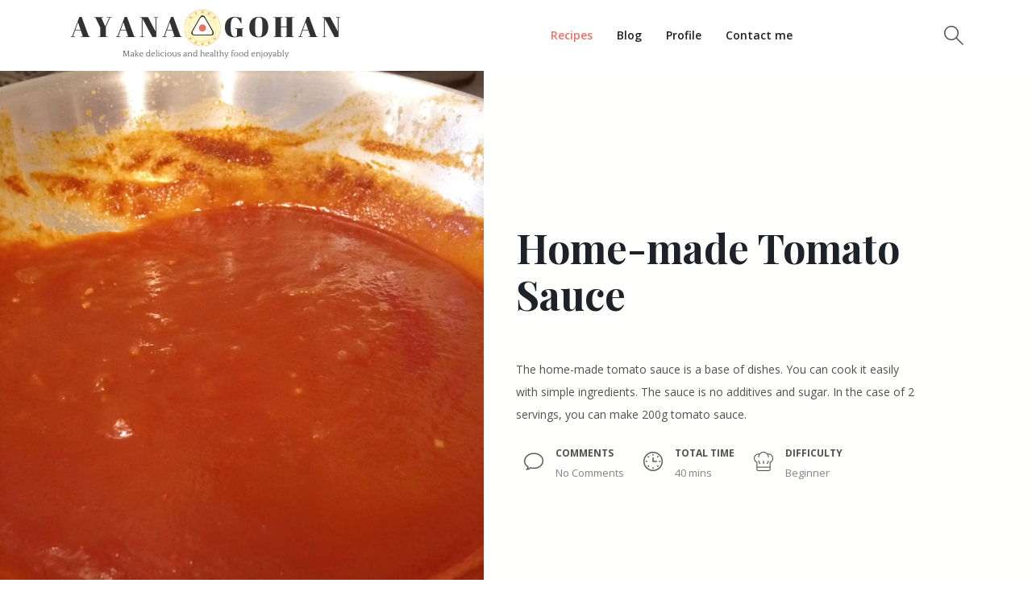

--- FILE ---
content_type: text/html; charset=UTF-8
request_url: https://ayana-gohan.com/recipes/easy-tomato-sauce/
body_size: 35756
content:
<!DOCTYPE HTML>
<html lang="en-US">
<head>
  <meta charset="UTF-8">
  <meta name="viewport" content="width=device-width, initial-scale=1, maximum-scale=1"/>
  <title>Home-made Tomato Sauce &#8211; AYANA GOHAN</title>
<script>function doSaveRecipe() { var BO_HOST = 'https://www.bigoven.com'; var x = document.createElement('script'); var parentUrl = document.URL; x.type = 'text/javascript'; x.src = BO_HOST + '/assets/noexpire/js/getrecipe.js?' + (new Date().getTime() / 100000); document.getElementsByTagName('head')[0].appendChild(x); }</script><meta name='robots' content='max-image-preview:large' />
<link rel='dns-prefetch' href='//www.googletagmanager.com' />
<link rel='dns-prefetch' href='//fonts.googleapis.com' />
<link rel="alternate" type="application/rss+xml" title="AYANA GOHAN &raquo; Feed" href="https://ayana-gohan.com/feed/" />
<link rel="alternate" type="application/rss+xml" title="AYANA GOHAN &raquo; Comments Feed" href="https://ayana-gohan.com/comments/feed/" />
<link rel="alternate" type="application/rss+xml" title="AYANA GOHAN &raquo; Home-made Tomato Sauce Comments Feed" href="https://ayana-gohan.com/recipes/easy-tomato-sauce/feed/" />
<link rel="alternate" title="oEmbed (JSON)" type="application/json+oembed" href="https://ayana-gohan.com/wp-json/oembed/1.0/embed?url=https%3A%2F%2Fayana-gohan.com%2Frecipes%2Feasy-tomato-sauce%2F" />
<link rel="alternate" title="oEmbed (XML)" type="text/xml+oembed" href="https://ayana-gohan.com/wp-json/oembed/1.0/embed?url=https%3A%2F%2Fayana-gohan.com%2Frecipes%2Feasy-tomato-sauce%2F&#038;format=xml" />

			<meta property="og:type" content="website">
			<meta property="og:title" content="Home-made Tomato Sauce">
			<meta property="og:description" content="The home-made tomato sauce is a base of dishes. You can cook it easily with simple ingredients. The sauce is no additives and sugar. In the case of 2 servings, you can make 200g tomato sauce.">
			<meta property="og:image" content="https://ayana-gohan.com/wp-content/uploads/tomato-sauce.jpg">
			<meta property="og:locale" content="en_US">
			<meta property="og:url" content="https://ayana-gohan.com/recipes/easy-tomato-sauce/"><link rel="amphtml" href="https://ayana-gohan.com/recipes/easy-tomato-sauce/?amp"><meta name="twitter:card" content="summary_large_image">
				<meta name="twitter:site" content="@tsubame_style">
				<meta name="twitter:title" content="Home-made Tomato Sauce">
				<meta name="twitter:description" content="The home-made tomato sauce is a base of dishes. You can cook it easily with simple ingredients. The sauce is no additives and sugar. In the case of 2 servings, you can make 200g tomato sauce.">
				<meta name="twitter:image" content="https://ayana-gohan.com/wp-content/uploads/tomato-sauce.jpg">
			<style id='wp-img-auto-sizes-contain-inline-css' type='text/css'>
img:is([sizes=auto i],[sizes^="auto," i]){contain-intrinsic-size:3000px 1500px}
/*# sourceURL=wp-img-auto-sizes-contain-inline-css */
</style>
<style id='wp-emoji-styles-inline-css' type='text/css'>

	img.wp-smiley, img.emoji {
		display: inline !important;
		border: none !important;
		box-shadow: none !important;
		height: 1em !important;
		width: 1em !important;
		margin: 0 0.07em !important;
		vertical-align: -0.1em !important;
		background: none !important;
		padding: 0 !important;
	}
/*# sourceURL=wp-emoji-styles-inline-css */
</style>
<link rel='stylesheet' id='wp-block-library-css' href='https://ayana-gohan.com/wp-includes/css/dist/block-library/style.min.css?ver=6.9' type='text/css' media='all' />
<style id='global-styles-inline-css' type='text/css'>
:root{--wp--preset--aspect-ratio--square: 1;--wp--preset--aspect-ratio--4-3: 4/3;--wp--preset--aspect-ratio--3-4: 3/4;--wp--preset--aspect-ratio--3-2: 3/2;--wp--preset--aspect-ratio--2-3: 2/3;--wp--preset--aspect-ratio--16-9: 16/9;--wp--preset--aspect-ratio--9-16: 9/16;--wp--preset--color--black: #1D2228;--wp--preset--color--cyan-bluish-gray: #abb8c3;--wp--preset--color--white: #ffffff;--wp--preset--color--pale-pink: #f78da7;--wp--preset--color--vivid-red: #cf2e2e;--wp--preset--color--luminous-vivid-orange: #ff6900;--wp--preset--color--luminous-vivid-amber: #fcb900;--wp--preset--color--light-green-cyan: #7bdcb5;--wp--preset--color--vivid-green-cyan: #00d084;--wp--preset--color--pale-cyan-blue: #8ed1fc;--wp--preset--color--vivid-cyan-blue: #0693e3;--wp--preset--color--vivid-purple: #9b51e0;--wp--preset--color--cookiteer-green: #85B72C;--wp--preset--color--cookiteer-red: #ff6767;--wp--preset--gradient--vivid-cyan-blue-to-vivid-purple: linear-gradient(135deg,rgb(6,147,227) 0%,rgb(155,81,224) 100%);--wp--preset--gradient--light-green-cyan-to-vivid-green-cyan: linear-gradient(135deg,rgb(122,220,180) 0%,rgb(0,208,130) 100%);--wp--preset--gradient--luminous-vivid-amber-to-luminous-vivid-orange: linear-gradient(135deg,rgb(252,185,0) 0%,rgb(255,105,0) 100%);--wp--preset--gradient--luminous-vivid-orange-to-vivid-red: linear-gradient(135deg,rgb(255,105,0) 0%,rgb(207,46,46) 100%);--wp--preset--gradient--very-light-gray-to-cyan-bluish-gray: linear-gradient(135deg,rgb(238,238,238) 0%,rgb(169,184,195) 100%);--wp--preset--gradient--cool-to-warm-spectrum: linear-gradient(135deg,rgb(74,234,220) 0%,rgb(151,120,209) 20%,rgb(207,42,186) 40%,rgb(238,44,130) 60%,rgb(251,105,98) 80%,rgb(254,248,76) 100%);--wp--preset--gradient--blush-light-purple: linear-gradient(135deg,rgb(255,206,236) 0%,rgb(152,150,240) 100%);--wp--preset--gradient--blush-bordeaux: linear-gradient(135deg,rgb(254,205,165) 0%,rgb(254,45,45) 50%,rgb(107,0,62) 100%);--wp--preset--gradient--luminous-dusk: linear-gradient(135deg,rgb(255,203,112) 0%,rgb(199,81,192) 50%,rgb(65,88,208) 100%);--wp--preset--gradient--pale-ocean: linear-gradient(135deg,rgb(255,245,203) 0%,rgb(182,227,212) 50%,rgb(51,167,181) 100%);--wp--preset--gradient--electric-grass: linear-gradient(135deg,rgb(202,248,128) 0%,rgb(113,206,126) 100%);--wp--preset--gradient--midnight: linear-gradient(135deg,rgb(2,3,129) 0%,rgb(40,116,252) 100%);--wp--preset--font-size--small: 13px;--wp--preset--font-size--medium: 20px;--wp--preset--font-size--large: 36px;--wp--preset--font-size--x-large: 42px;--wp--preset--spacing--20: 0.44rem;--wp--preset--spacing--30: 0.67rem;--wp--preset--spacing--40: 1rem;--wp--preset--spacing--50: 1.5rem;--wp--preset--spacing--60: 2.25rem;--wp--preset--spacing--70: 3.38rem;--wp--preset--spacing--80: 5.06rem;--wp--preset--shadow--natural: 6px 6px 9px rgba(0, 0, 0, 0.2);--wp--preset--shadow--deep: 12px 12px 50px rgba(0, 0, 0, 0.4);--wp--preset--shadow--sharp: 6px 6px 0px rgba(0, 0, 0, 0.2);--wp--preset--shadow--outlined: 6px 6px 0px -3px rgb(255, 255, 255), 6px 6px rgb(0, 0, 0);--wp--preset--shadow--crisp: 6px 6px 0px rgb(0, 0, 0);}:where(.is-layout-flex){gap: 0.5em;}:where(.is-layout-grid){gap: 0.5em;}body .is-layout-flex{display: flex;}.is-layout-flex{flex-wrap: wrap;align-items: center;}.is-layout-flex > :is(*, div){margin: 0;}body .is-layout-grid{display: grid;}.is-layout-grid > :is(*, div){margin: 0;}:where(.wp-block-columns.is-layout-flex){gap: 2em;}:where(.wp-block-columns.is-layout-grid){gap: 2em;}:where(.wp-block-post-template.is-layout-flex){gap: 1.25em;}:where(.wp-block-post-template.is-layout-grid){gap: 1.25em;}.has-black-color{color: var(--wp--preset--color--black) !important;}.has-cyan-bluish-gray-color{color: var(--wp--preset--color--cyan-bluish-gray) !important;}.has-white-color{color: var(--wp--preset--color--white) !important;}.has-pale-pink-color{color: var(--wp--preset--color--pale-pink) !important;}.has-vivid-red-color{color: var(--wp--preset--color--vivid-red) !important;}.has-luminous-vivid-orange-color{color: var(--wp--preset--color--luminous-vivid-orange) !important;}.has-luminous-vivid-amber-color{color: var(--wp--preset--color--luminous-vivid-amber) !important;}.has-light-green-cyan-color{color: var(--wp--preset--color--light-green-cyan) !important;}.has-vivid-green-cyan-color{color: var(--wp--preset--color--vivid-green-cyan) !important;}.has-pale-cyan-blue-color{color: var(--wp--preset--color--pale-cyan-blue) !important;}.has-vivid-cyan-blue-color{color: var(--wp--preset--color--vivid-cyan-blue) !important;}.has-vivid-purple-color{color: var(--wp--preset--color--vivid-purple) !important;}.has-black-background-color{background-color: var(--wp--preset--color--black) !important;}.has-cyan-bluish-gray-background-color{background-color: var(--wp--preset--color--cyan-bluish-gray) !important;}.has-white-background-color{background-color: var(--wp--preset--color--white) !important;}.has-pale-pink-background-color{background-color: var(--wp--preset--color--pale-pink) !important;}.has-vivid-red-background-color{background-color: var(--wp--preset--color--vivid-red) !important;}.has-luminous-vivid-orange-background-color{background-color: var(--wp--preset--color--luminous-vivid-orange) !important;}.has-luminous-vivid-amber-background-color{background-color: var(--wp--preset--color--luminous-vivid-amber) !important;}.has-light-green-cyan-background-color{background-color: var(--wp--preset--color--light-green-cyan) !important;}.has-vivid-green-cyan-background-color{background-color: var(--wp--preset--color--vivid-green-cyan) !important;}.has-pale-cyan-blue-background-color{background-color: var(--wp--preset--color--pale-cyan-blue) !important;}.has-vivid-cyan-blue-background-color{background-color: var(--wp--preset--color--vivid-cyan-blue) !important;}.has-vivid-purple-background-color{background-color: var(--wp--preset--color--vivid-purple) !important;}.has-black-border-color{border-color: var(--wp--preset--color--black) !important;}.has-cyan-bluish-gray-border-color{border-color: var(--wp--preset--color--cyan-bluish-gray) !important;}.has-white-border-color{border-color: var(--wp--preset--color--white) !important;}.has-pale-pink-border-color{border-color: var(--wp--preset--color--pale-pink) !important;}.has-vivid-red-border-color{border-color: var(--wp--preset--color--vivid-red) !important;}.has-luminous-vivid-orange-border-color{border-color: var(--wp--preset--color--luminous-vivid-orange) !important;}.has-luminous-vivid-amber-border-color{border-color: var(--wp--preset--color--luminous-vivid-amber) !important;}.has-light-green-cyan-border-color{border-color: var(--wp--preset--color--light-green-cyan) !important;}.has-vivid-green-cyan-border-color{border-color: var(--wp--preset--color--vivid-green-cyan) !important;}.has-pale-cyan-blue-border-color{border-color: var(--wp--preset--color--pale-cyan-blue) !important;}.has-vivid-cyan-blue-border-color{border-color: var(--wp--preset--color--vivid-cyan-blue) !important;}.has-vivid-purple-border-color{border-color: var(--wp--preset--color--vivid-purple) !important;}.has-vivid-cyan-blue-to-vivid-purple-gradient-background{background: var(--wp--preset--gradient--vivid-cyan-blue-to-vivid-purple) !important;}.has-light-green-cyan-to-vivid-green-cyan-gradient-background{background: var(--wp--preset--gradient--light-green-cyan-to-vivid-green-cyan) !important;}.has-luminous-vivid-amber-to-luminous-vivid-orange-gradient-background{background: var(--wp--preset--gradient--luminous-vivid-amber-to-luminous-vivid-orange) !important;}.has-luminous-vivid-orange-to-vivid-red-gradient-background{background: var(--wp--preset--gradient--luminous-vivid-orange-to-vivid-red) !important;}.has-very-light-gray-to-cyan-bluish-gray-gradient-background{background: var(--wp--preset--gradient--very-light-gray-to-cyan-bluish-gray) !important;}.has-cool-to-warm-spectrum-gradient-background{background: var(--wp--preset--gradient--cool-to-warm-spectrum) !important;}.has-blush-light-purple-gradient-background{background: var(--wp--preset--gradient--blush-light-purple) !important;}.has-blush-bordeaux-gradient-background{background: var(--wp--preset--gradient--blush-bordeaux) !important;}.has-luminous-dusk-gradient-background{background: var(--wp--preset--gradient--luminous-dusk) !important;}.has-pale-ocean-gradient-background{background: var(--wp--preset--gradient--pale-ocean) !important;}.has-electric-grass-gradient-background{background: var(--wp--preset--gradient--electric-grass) !important;}.has-midnight-gradient-background{background: var(--wp--preset--gradient--midnight) !important;}.has-small-font-size{font-size: var(--wp--preset--font-size--small) !important;}.has-medium-font-size{font-size: var(--wp--preset--font-size--medium) !important;}.has-large-font-size{font-size: var(--wp--preset--font-size--large) !important;}.has-x-large-font-size{font-size: var(--wp--preset--font-size--x-large) !important;}
/*# sourceURL=global-styles-inline-css */
</style>

<style id='classic-theme-styles-inline-css' type='text/css'>
/*! This file is auto-generated */
.wp-block-button__link{color:#fff;background-color:#32373c;border-radius:9999px;box-shadow:none;text-decoration:none;padding:calc(.667em + 2px) calc(1.333em + 2px);font-size:1.125em}.wp-block-file__button{background:#32373c;color:#fff;text-decoration:none}
/*# sourceURL=/wp-includes/css/classic-themes.min.css */
</style>
<style id='extendify-gutenberg-patterns-and-templates-utilities-inline-css' type='text/css'>
.ext-absolute{position:absolute!important}.ext-relative{position:relative!important}.ext-top-base{top:var(--wp--style--block-gap,1.75rem)!important}.ext-top-lg{top:var(--extendify--spacing--large,3rem)!important}.ext--top-base{top:calc(var(--wp--style--block-gap, 1.75rem)*-1)!important}.ext--top-lg{top:calc(var(--extendify--spacing--large, 3rem)*-1)!important}.ext-right-base{right:var(--wp--style--block-gap,1.75rem)!important}.ext-right-lg{right:var(--extendify--spacing--large,3rem)!important}.ext--right-base{right:calc(var(--wp--style--block-gap, 1.75rem)*-1)!important}.ext--right-lg{right:calc(var(--extendify--spacing--large, 3rem)*-1)!important}.ext-bottom-base{bottom:var(--wp--style--block-gap,1.75rem)!important}.ext-bottom-lg{bottom:var(--extendify--spacing--large,3rem)!important}.ext--bottom-base{bottom:calc(var(--wp--style--block-gap, 1.75rem)*-1)!important}.ext--bottom-lg{bottom:calc(var(--extendify--spacing--large, 3rem)*-1)!important}.ext-left-base{left:var(--wp--style--block-gap,1.75rem)!important}.ext-left-lg{left:var(--extendify--spacing--large,3rem)!important}.ext--left-base{left:calc(var(--wp--style--block-gap, 1.75rem)*-1)!important}.ext--left-lg{left:calc(var(--extendify--spacing--large, 3rem)*-1)!important}.ext-order-1{order:1!important}.ext-order-2{order:2!important}.ext-col-auto{grid-column:auto!important}.ext-col-span-1{grid-column:span 1/span 1!important}.ext-col-span-2{grid-column:span 2/span 2!important}.ext-col-span-3{grid-column:span 3/span 3!important}.ext-col-span-4{grid-column:span 4/span 4!important}.ext-col-span-5{grid-column:span 5/span 5!important}.ext-col-span-6{grid-column:span 6/span 6!important}.ext-col-span-7{grid-column:span 7/span 7!important}.ext-col-span-8{grid-column:span 8/span 8!important}.ext-col-span-9{grid-column:span 9/span 9!important}.ext-col-span-10{grid-column:span 10/span 10!important}.ext-col-span-11{grid-column:span 11/span 11!important}.ext-col-span-12{grid-column:span 12/span 12!important}.ext-col-span-full{grid-column:1/-1!important}.ext-col-start-1{grid-column-start:1!important}.ext-col-start-2{grid-column-start:2!important}.ext-col-start-3{grid-column-start:3!important}.ext-col-start-4{grid-column-start:4!important}.ext-col-start-5{grid-column-start:5!important}.ext-col-start-6{grid-column-start:6!important}.ext-col-start-7{grid-column-start:7!important}.ext-col-start-8{grid-column-start:8!important}.ext-col-start-9{grid-column-start:9!important}.ext-col-start-10{grid-column-start:10!important}.ext-col-start-11{grid-column-start:11!important}.ext-col-start-12{grid-column-start:12!important}.ext-col-start-13{grid-column-start:13!important}.ext-col-start-auto{grid-column-start:auto!important}.ext-col-end-1{grid-column-end:1!important}.ext-col-end-2{grid-column-end:2!important}.ext-col-end-3{grid-column-end:3!important}.ext-col-end-4{grid-column-end:4!important}.ext-col-end-5{grid-column-end:5!important}.ext-col-end-6{grid-column-end:6!important}.ext-col-end-7{grid-column-end:7!important}.ext-col-end-8{grid-column-end:8!important}.ext-col-end-9{grid-column-end:9!important}.ext-col-end-10{grid-column-end:10!important}.ext-col-end-11{grid-column-end:11!important}.ext-col-end-12{grid-column-end:12!important}.ext-col-end-13{grid-column-end:13!important}.ext-col-end-auto{grid-column-end:auto!important}.ext-row-auto{grid-row:auto!important}.ext-row-span-1{grid-row:span 1/span 1!important}.ext-row-span-2{grid-row:span 2/span 2!important}.ext-row-span-3{grid-row:span 3/span 3!important}.ext-row-span-4{grid-row:span 4/span 4!important}.ext-row-span-5{grid-row:span 5/span 5!important}.ext-row-span-6{grid-row:span 6/span 6!important}.ext-row-span-full{grid-row:1/-1!important}.ext-row-start-1{grid-row-start:1!important}.ext-row-start-2{grid-row-start:2!important}.ext-row-start-3{grid-row-start:3!important}.ext-row-start-4{grid-row-start:4!important}.ext-row-start-5{grid-row-start:5!important}.ext-row-start-6{grid-row-start:6!important}.ext-row-start-7{grid-row-start:7!important}.ext-row-start-auto{grid-row-start:auto!important}.ext-row-end-1{grid-row-end:1!important}.ext-row-end-2{grid-row-end:2!important}.ext-row-end-3{grid-row-end:3!important}.ext-row-end-4{grid-row-end:4!important}.ext-row-end-5{grid-row-end:5!important}.ext-row-end-6{grid-row-end:6!important}.ext-row-end-7{grid-row-end:7!important}.ext-row-end-auto{grid-row-end:auto!important}.ext-m-0:not([style*=margin]){margin:0!important}.ext-m-auto:not([style*=margin]){margin:auto!important}.ext-m-base:not([style*=margin]){margin:var(--wp--style--block-gap,1.75rem)!important}.ext-m-lg:not([style*=margin]){margin:var(--extendify--spacing--large,3rem)!important}.ext--m-base:not([style*=margin]){margin:calc(var(--wp--style--block-gap, 1.75rem)*-1)!important}.ext--m-lg:not([style*=margin]){margin:calc(var(--extendify--spacing--large, 3rem)*-1)!important}.ext-mx-0:not([style*=margin]){margin-left:0!important;margin-right:0!important}.ext-mx-auto:not([style*=margin]){margin-left:auto!important;margin-right:auto!important}.ext-mx-base:not([style*=margin]){margin-left:var(--wp--style--block-gap,1.75rem)!important;margin-right:var(--wp--style--block-gap,1.75rem)!important}.ext-mx-lg:not([style*=margin]){margin-left:var(--extendify--spacing--large,3rem)!important;margin-right:var(--extendify--spacing--large,3rem)!important}.ext--mx-base:not([style*=margin]){margin-left:calc(var(--wp--style--block-gap, 1.75rem)*-1)!important;margin-right:calc(var(--wp--style--block-gap, 1.75rem)*-1)!important}.ext--mx-lg:not([style*=margin]){margin-left:calc(var(--extendify--spacing--large, 3rem)*-1)!important;margin-right:calc(var(--extendify--spacing--large, 3rem)*-1)!important}.ext-my-0:not([style*=margin]){margin-bottom:0!important;margin-top:0!important}.ext-my-auto:not([style*=margin]){margin-bottom:auto!important;margin-top:auto!important}.ext-my-base:not([style*=margin]){margin-bottom:var(--wp--style--block-gap,1.75rem)!important;margin-top:var(--wp--style--block-gap,1.75rem)!important}.ext-my-lg:not([style*=margin]){margin-bottom:var(--extendify--spacing--large,3rem)!important;margin-top:var(--extendify--spacing--large,3rem)!important}.ext--my-base:not([style*=margin]){margin-bottom:calc(var(--wp--style--block-gap, 1.75rem)*-1)!important;margin-top:calc(var(--wp--style--block-gap, 1.75rem)*-1)!important}.ext--my-lg:not([style*=margin]){margin-bottom:calc(var(--extendify--spacing--large, 3rem)*-1)!important;margin-top:calc(var(--extendify--spacing--large, 3rem)*-1)!important}.ext-mt-0:not([style*=margin]){margin-top:0!important}.ext-mt-auto:not([style*=margin]){margin-top:auto!important}.ext-mt-base:not([style*=margin]){margin-top:var(--wp--style--block-gap,1.75rem)!important}.ext-mt-lg:not([style*=margin]){margin-top:var(--extendify--spacing--large,3rem)!important}.ext--mt-base:not([style*=margin]){margin-top:calc(var(--wp--style--block-gap, 1.75rem)*-1)!important}.ext--mt-lg:not([style*=margin]){margin-top:calc(var(--extendify--spacing--large, 3rem)*-1)!important}.ext-mr-0:not([style*=margin]){margin-right:0!important}.ext-mr-auto:not([style*=margin]){margin-right:auto!important}.ext-mr-base:not([style*=margin]){margin-right:var(--wp--style--block-gap,1.75rem)!important}.ext-mr-lg:not([style*=margin]){margin-right:var(--extendify--spacing--large,3rem)!important}.ext--mr-base:not([style*=margin]){margin-right:calc(var(--wp--style--block-gap, 1.75rem)*-1)!important}.ext--mr-lg:not([style*=margin]){margin-right:calc(var(--extendify--spacing--large, 3rem)*-1)!important}.ext-mb-0:not([style*=margin]){margin-bottom:0!important}.ext-mb-auto:not([style*=margin]){margin-bottom:auto!important}.ext-mb-base:not([style*=margin]){margin-bottom:var(--wp--style--block-gap,1.75rem)!important}.ext-mb-lg:not([style*=margin]){margin-bottom:var(--extendify--spacing--large,3rem)!important}.ext--mb-base:not([style*=margin]){margin-bottom:calc(var(--wp--style--block-gap, 1.75rem)*-1)!important}.ext--mb-lg:not([style*=margin]){margin-bottom:calc(var(--extendify--spacing--large, 3rem)*-1)!important}.ext-ml-0:not([style*=margin]){margin-left:0!important}.ext-ml-auto:not([style*=margin]){margin-left:auto!important}.ext-ml-base:not([style*=margin]){margin-left:var(--wp--style--block-gap,1.75rem)!important}.ext-ml-lg:not([style*=margin]){margin-left:var(--extendify--spacing--large,3rem)!important}.ext--ml-base:not([style*=margin]){margin-left:calc(var(--wp--style--block-gap, 1.75rem)*-1)!important}.ext--ml-lg:not([style*=margin]){margin-left:calc(var(--extendify--spacing--large, 3rem)*-1)!important}.ext-block{display:block!important}.ext-inline-block{display:inline-block!important}.ext-inline{display:inline!important}.ext-flex{display:flex!important}.ext-inline-flex{display:inline-flex!important}.ext-grid{display:grid!important}.ext-inline-grid{display:inline-grid!important}.ext-hidden{display:none!important}.ext-w-auto{width:auto!important}.ext-w-full{width:100%!important}.ext-max-w-full{max-width:100%!important}.ext-flex-1{flex:1 1 0%!important}.ext-flex-auto{flex:1 1 auto!important}.ext-flex-initial{flex:0 1 auto!important}.ext-flex-none{flex:none!important}.ext-flex-shrink-0{flex-shrink:0!important}.ext-flex-shrink{flex-shrink:1!important}.ext-flex-grow-0{flex-grow:0!important}.ext-flex-grow{flex-grow:1!important}.ext-list-none{list-style-type:none!important}.ext-grid-cols-1{grid-template-columns:repeat(1,minmax(0,1fr))!important}.ext-grid-cols-2{grid-template-columns:repeat(2,minmax(0,1fr))!important}.ext-grid-cols-3{grid-template-columns:repeat(3,minmax(0,1fr))!important}.ext-grid-cols-4{grid-template-columns:repeat(4,minmax(0,1fr))!important}.ext-grid-cols-5{grid-template-columns:repeat(5,minmax(0,1fr))!important}.ext-grid-cols-6{grid-template-columns:repeat(6,minmax(0,1fr))!important}.ext-grid-cols-7{grid-template-columns:repeat(7,minmax(0,1fr))!important}.ext-grid-cols-8{grid-template-columns:repeat(8,minmax(0,1fr))!important}.ext-grid-cols-9{grid-template-columns:repeat(9,minmax(0,1fr))!important}.ext-grid-cols-10{grid-template-columns:repeat(10,minmax(0,1fr))!important}.ext-grid-cols-11{grid-template-columns:repeat(11,minmax(0,1fr))!important}.ext-grid-cols-12{grid-template-columns:repeat(12,minmax(0,1fr))!important}.ext-grid-cols-none{grid-template-columns:none!important}.ext-grid-rows-1{grid-template-rows:repeat(1,minmax(0,1fr))!important}.ext-grid-rows-2{grid-template-rows:repeat(2,minmax(0,1fr))!important}.ext-grid-rows-3{grid-template-rows:repeat(3,minmax(0,1fr))!important}.ext-grid-rows-4{grid-template-rows:repeat(4,minmax(0,1fr))!important}.ext-grid-rows-5{grid-template-rows:repeat(5,minmax(0,1fr))!important}.ext-grid-rows-6{grid-template-rows:repeat(6,minmax(0,1fr))!important}.ext-grid-rows-none{grid-template-rows:none!important}.ext-flex-row{flex-direction:row!important}.ext-flex-row-reverse{flex-direction:row-reverse!important}.ext-flex-col{flex-direction:column!important}.ext-flex-col-reverse{flex-direction:column-reverse!important}.ext-flex-wrap{flex-wrap:wrap!important}.ext-flex-wrap-reverse{flex-wrap:wrap-reverse!important}.ext-flex-nowrap{flex-wrap:nowrap!important}.ext-items-start{align-items:flex-start!important}.ext-items-end{align-items:flex-end!important}.ext-items-center{align-items:center!important}.ext-items-baseline{align-items:baseline!important}.ext-items-stretch{align-items:stretch!important}.ext-justify-start{justify-content:flex-start!important}.ext-justify-end{justify-content:flex-end!important}.ext-justify-center{justify-content:center!important}.ext-justify-between{justify-content:space-between!important}.ext-justify-around{justify-content:space-around!important}.ext-justify-evenly{justify-content:space-evenly!important}.ext-justify-items-start{justify-items:start!important}.ext-justify-items-end{justify-items:end!important}.ext-justify-items-center{justify-items:center!important}.ext-justify-items-stretch{justify-items:stretch!important}.ext-gap-0{gap:0!important}.ext-gap-base{gap:var(--wp--style--block-gap,1.75rem)!important}.ext-gap-lg{gap:var(--extendify--spacing--large,3rem)!important}.ext-gap-x-0{-moz-column-gap:0!important;column-gap:0!important}.ext-gap-x-base{-moz-column-gap:var(--wp--style--block-gap,1.75rem)!important;column-gap:var(--wp--style--block-gap,1.75rem)!important}.ext-gap-x-lg{-moz-column-gap:var(--extendify--spacing--large,3rem)!important;column-gap:var(--extendify--spacing--large,3rem)!important}.ext-gap-y-0{row-gap:0!important}.ext-gap-y-base{row-gap:var(--wp--style--block-gap,1.75rem)!important}.ext-gap-y-lg{row-gap:var(--extendify--spacing--large,3rem)!important}.ext-justify-self-auto{justify-self:auto!important}.ext-justify-self-start{justify-self:start!important}.ext-justify-self-end{justify-self:end!important}.ext-justify-self-center{justify-self:center!important}.ext-justify-self-stretch{justify-self:stretch!important}.ext-rounded-none{border-radius:0!important}.ext-rounded-full{border-radius:9999px!important}.ext-rounded-t-none{border-top-left-radius:0!important;border-top-right-radius:0!important}.ext-rounded-t-full{border-top-left-radius:9999px!important;border-top-right-radius:9999px!important}.ext-rounded-r-none{border-bottom-right-radius:0!important;border-top-right-radius:0!important}.ext-rounded-r-full{border-bottom-right-radius:9999px!important;border-top-right-radius:9999px!important}.ext-rounded-b-none{border-bottom-left-radius:0!important;border-bottom-right-radius:0!important}.ext-rounded-b-full{border-bottom-left-radius:9999px!important;border-bottom-right-radius:9999px!important}.ext-rounded-l-none{border-bottom-left-radius:0!important;border-top-left-radius:0!important}.ext-rounded-l-full{border-bottom-left-radius:9999px!important;border-top-left-radius:9999px!important}.ext-rounded-tl-none{border-top-left-radius:0!important}.ext-rounded-tl-full{border-top-left-radius:9999px!important}.ext-rounded-tr-none{border-top-right-radius:0!important}.ext-rounded-tr-full{border-top-right-radius:9999px!important}.ext-rounded-br-none{border-bottom-right-radius:0!important}.ext-rounded-br-full{border-bottom-right-radius:9999px!important}.ext-rounded-bl-none{border-bottom-left-radius:0!important}.ext-rounded-bl-full{border-bottom-left-radius:9999px!important}.ext-border-0{border-width:0!important}.ext-border-t-0{border-top-width:0!important}.ext-border-r-0{border-right-width:0!important}.ext-border-b-0{border-bottom-width:0!important}.ext-border-l-0{border-left-width:0!important}.ext-p-0:not([style*=padding]){padding:0!important}.ext-p-base:not([style*=padding]){padding:var(--wp--style--block-gap,1.75rem)!important}.ext-p-lg:not([style*=padding]){padding:var(--extendify--spacing--large,3rem)!important}.ext-px-0:not([style*=padding]){padding-left:0!important;padding-right:0!important}.ext-px-base:not([style*=padding]){padding-left:var(--wp--style--block-gap,1.75rem)!important;padding-right:var(--wp--style--block-gap,1.75rem)!important}.ext-px-lg:not([style*=padding]){padding-left:var(--extendify--spacing--large,3rem)!important;padding-right:var(--extendify--spacing--large,3rem)!important}.ext-py-0:not([style*=padding]){padding-bottom:0!important;padding-top:0!important}.ext-py-base:not([style*=padding]){padding-bottom:var(--wp--style--block-gap,1.75rem)!important;padding-top:var(--wp--style--block-gap,1.75rem)!important}.ext-py-lg:not([style*=padding]){padding-bottom:var(--extendify--spacing--large,3rem)!important;padding-top:var(--extendify--spacing--large,3rem)!important}.ext-pt-0:not([style*=padding]){padding-top:0!important}.ext-pt-base:not([style*=padding]){padding-top:var(--wp--style--block-gap,1.75rem)!important}.ext-pt-lg:not([style*=padding]){padding-top:var(--extendify--spacing--large,3rem)!important}.ext-pr-0:not([style*=padding]){padding-right:0!important}.ext-pr-base:not([style*=padding]){padding-right:var(--wp--style--block-gap,1.75rem)!important}.ext-pr-lg:not([style*=padding]){padding-right:var(--extendify--spacing--large,3rem)!important}.ext-pb-0:not([style*=padding]){padding-bottom:0!important}.ext-pb-base:not([style*=padding]){padding-bottom:var(--wp--style--block-gap,1.75rem)!important}.ext-pb-lg:not([style*=padding]){padding-bottom:var(--extendify--spacing--large,3rem)!important}.ext-pl-0:not([style*=padding]){padding-left:0!important}.ext-pl-base:not([style*=padding]){padding-left:var(--wp--style--block-gap,1.75rem)!important}.ext-pl-lg:not([style*=padding]){padding-left:var(--extendify--spacing--large,3rem)!important}.ext-text-left{text-align:left!important}.ext-text-center{text-align:center!important}.ext-text-right{text-align:right!important}.ext-leading-none{line-height:1!important}.ext-leading-tight{line-height:1.25!important}.ext-leading-snug{line-height:1.375!important}.ext-leading-normal{line-height:1.5!important}.ext-leading-relaxed{line-height:1.625!important}.ext-leading-loose{line-height:2!important}.clip-path--rhombus img{-webkit-clip-path:polygon(15% 6%,80% 29%,84% 93%,23% 69%);clip-path:polygon(15% 6%,80% 29%,84% 93%,23% 69%)}.clip-path--diamond img{-webkit-clip-path:polygon(5% 29%,60% 2%,91% 64%,36% 89%);clip-path:polygon(5% 29%,60% 2%,91% 64%,36% 89%)}.clip-path--rhombus-alt img{-webkit-clip-path:polygon(14% 9%,85% 24%,91% 89%,19% 76%);clip-path:polygon(14% 9%,85% 24%,91% 89%,19% 76%)}.wp-block-columns[class*=fullwidth-cols]{margin-bottom:unset}.wp-block-column.editor\:pointer-events-none{margin-bottom:0!important;margin-top:0!important}.is-root-container.block-editor-block-list__layout>[data-align=full]:not(:first-of-type)>.wp-block-column.editor\:pointer-events-none,.is-root-container.block-editor-block-list__layout>[data-align=wide]>.wp-block-column.editor\:pointer-events-none{margin-top:calc(var(--wp--style--block-gap, 28px)*-1)!important}.ext .wp-block-columns .wp-block-column[style*=padding]{padding-left:0!important;padding-right:0!important}.ext .wp-block-columns+.wp-block-columns:not([class*=mt-]):not([class*=my-]):not([style*=margin]){margin-top:0!important}[class*=fullwidth-cols] .wp-block-column:first-child,[class*=fullwidth-cols] .wp-block-group:first-child{margin-top:0}[class*=fullwidth-cols] .wp-block-column:last-child,[class*=fullwidth-cols] .wp-block-group:last-child{margin-bottom:0}[class*=fullwidth-cols] .wp-block-column:first-child>*,[class*=fullwidth-cols] .wp-block-column>:first-child{margin-top:0}.ext .is-not-stacked-on-mobile .wp-block-column,[class*=fullwidth-cols] .wp-block-column>:last-child{margin-bottom:0}.wp-block-columns[class*=fullwidth-cols]:not(.is-not-stacked-on-mobile)>.wp-block-column:not(:last-child){margin-bottom:var(--wp--style--block-gap,1.75rem)}@media (min-width:782px){.wp-block-columns[class*=fullwidth-cols]:not(.is-not-stacked-on-mobile)>.wp-block-column:not(:last-child){margin-bottom:0}}.wp-block-columns[class*=fullwidth-cols].is-not-stacked-on-mobile>.wp-block-column{margin-bottom:0!important}@media (min-width:600px) and (max-width:781px){.wp-block-columns[class*=fullwidth-cols]:not(.is-not-stacked-on-mobile)>.wp-block-column:nth-child(2n){margin-left:var(--wp--style--block-gap,2em)}}@media (max-width:781px){.tablet\:fullwidth-cols.wp-block-columns:not(.is-not-stacked-on-mobile){flex-wrap:wrap}.tablet\:fullwidth-cols.wp-block-columns:not(.is-not-stacked-on-mobile)>.wp-block-column,.tablet\:fullwidth-cols.wp-block-columns:not(.is-not-stacked-on-mobile)>.wp-block-column:not([style*=margin]){margin-left:0!important}.tablet\:fullwidth-cols.wp-block-columns:not(.is-not-stacked-on-mobile)>.wp-block-column{flex-basis:100%!important}}@media (max-width:1079px){.desktop\:fullwidth-cols.wp-block-columns:not(.is-not-stacked-on-mobile){flex-wrap:wrap}.desktop\:fullwidth-cols.wp-block-columns:not(.is-not-stacked-on-mobile)>.wp-block-column,.desktop\:fullwidth-cols.wp-block-columns:not(.is-not-stacked-on-mobile)>.wp-block-column:not([style*=margin]){margin-left:0!important}.desktop\:fullwidth-cols.wp-block-columns:not(.is-not-stacked-on-mobile)>.wp-block-column{flex-basis:100%!important}.desktop\:fullwidth-cols.wp-block-columns:not(.is-not-stacked-on-mobile)>.wp-block-column:not(:last-child){margin-bottom:var(--wp--style--block-gap,1.75rem)!important}}.direction-rtl{direction:rtl}.direction-ltr{direction:ltr}.is-style-inline-list{padding-left:0!important}.is-style-inline-list li{list-style-type:none!important}@media (min-width:782px){.is-style-inline-list li{display:inline!important;margin-right:var(--wp--style--block-gap,1.75rem)!important}}@media (min-width:782px){.is-style-inline-list li:first-child{margin-left:0!important}}@media (min-width:782px){.is-style-inline-list li:last-child{margin-right:0!important}}.bring-to-front{position:relative;z-index:10}.text-stroke{-webkit-text-stroke-color:var(--wp--preset--color--background)}.text-stroke,.text-stroke--primary{-webkit-text-stroke-width:var(
        --wp--custom--typography--text-stroke-width,2px
    )}.text-stroke--primary{-webkit-text-stroke-color:var(--wp--preset--color--primary)}.text-stroke--secondary{-webkit-text-stroke-width:var(
        --wp--custom--typography--text-stroke-width,2px
    );-webkit-text-stroke-color:var(--wp--preset--color--secondary)}.editor\:no-caption .block-editor-rich-text__editable{display:none!important}.editor\:no-inserter .wp-block-column:not(.is-selected)>.block-list-appender,.editor\:no-inserter .wp-block-cover__inner-container>.block-list-appender,.editor\:no-inserter .wp-block-group__inner-container>.block-list-appender,.editor\:no-inserter>.block-list-appender{display:none}.editor\:no-resize .components-resizable-box__handle,.editor\:no-resize .components-resizable-box__handle:after,.editor\:no-resize .components-resizable-box__side-handle:before{display:none;pointer-events:none}.editor\:no-resize .components-resizable-box__container{display:block}.editor\:pointer-events-none{pointer-events:none}.is-style-angled{justify-content:flex-end}.ext .is-style-angled>[class*=_inner-container],.is-style-angled{align-items:center}.is-style-angled .wp-block-cover__image-background,.is-style-angled .wp-block-cover__video-background{-webkit-clip-path:polygon(0 0,30% 0,50% 100%,0 100%);clip-path:polygon(0 0,30% 0,50% 100%,0 100%);z-index:1}@media (min-width:782px){.is-style-angled .wp-block-cover__image-background,.is-style-angled .wp-block-cover__video-background{-webkit-clip-path:polygon(0 0,55% 0,65% 100%,0 100%);clip-path:polygon(0 0,55% 0,65% 100%,0 100%)}}.has-foreground-color{color:var(--wp--preset--color--foreground,#000)!important}.has-foreground-background-color{background-color:var(--wp--preset--color--foreground,#000)!important}.has-background-color{color:var(--wp--preset--color--background,#fff)!important}.has-background-background-color{background-color:var(--wp--preset--color--background,#fff)!important}.has-primary-color{color:var(--wp--preset--color--primary,#4b5563)!important}.has-primary-background-color{background-color:var(--wp--preset--color--primary,#4b5563)!important}.has-secondary-color{color:var(--wp--preset--color--secondary,#9ca3af)!important}.has-secondary-background-color{background-color:var(--wp--preset--color--secondary,#9ca3af)!important}.ext.has-text-color h1,.ext.has-text-color h2,.ext.has-text-color h3,.ext.has-text-color h4,.ext.has-text-color h5,.ext.has-text-color h6,.ext.has-text-color p{color:currentColor}.has-white-color{color:var(--wp--preset--color--white,#fff)!important}.has-black-color{color:var(--wp--preset--color--black,#000)!important}.has-ext-foreground-background-color{background-color:var(
        --wp--preset--color--foreground,var(--wp--preset--color--black,#000)
    )!important}.has-ext-primary-background-color{background-color:var(
        --wp--preset--color--primary,var(--wp--preset--color--cyan-bluish-gray,#000)
    )!important}.wp-block-button__link.has-black-background-color{border-color:var(--wp--preset--color--black,#000)}.wp-block-button__link.has-white-background-color{border-color:var(--wp--preset--color--white,#fff)}.has-ext-small-font-size{font-size:var(--wp--preset--font-size--ext-small)!important}.has-ext-medium-font-size{font-size:var(--wp--preset--font-size--ext-medium)!important}.has-ext-large-font-size{font-size:var(--wp--preset--font-size--ext-large)!important;line-height:1.2}.has-ext-x-large-font-size{font-size:var(--wp--preset--font-size--ext-x-large)!important;line-height:1}.has-ext-xx-large-font-size{font-size:var(--wp--preset--font-size--ext-xx-large)!important;line-height:1}.has-ext-x-large-font-size:not([style*=line-height]),.has-ext-xx-large-font-size:not([style*=line-height]){line-height:1.1}.ext .wp-block-group>*{margin-bottom:0;margin-top:0}.ext .wp-block-group>*+*{margin-bottom:0}.ext .wp-block-group>*+*,.ext h2{margin-top:var(--wp--style--block-gap,1.75rem)}.ext h2{margin-bottom:var(--wp--style--block-gap,1.75rem)}.has-ext-x-large-font-size+h3,.has-ext-x-large-font-size+p{margin-top:.5rem}.ext .wp-block-buttons>.wp-block-button.wp-block-button__width-25{min-width:12rem;width:calc(25% - var(--wp--style--block-gap, .5em)*.75)}.ext .ext-grid>[class*=_inner-container]{display:grid}.ext>[class*=_inner-container]>.ext-grid:not([class*=columns]),.ext>[class*=_inner-container]>.wp-block>.ext-grid:not([class*=columns]){display:initial!important}.ext .ext-grid-cols-1>[class*=_inner-container]{grid-template-columns:repeat(1,minmax(0,1fr))!important}.ext .ext-grid-cols-2>[class*=_inner-container]{grid-template-columns:repeat(2,minmax(0,1fr))!important}.ext .ext-grid-cols-3>[class*=_inner-container]{grid-template-columns:repeat(3,minmax(0,1fr))!important}.ext .ext-grid-cols-4>[class*=_inner-container]{grid-template-columns:repeat(4,minmax(0,1fr))!important}.ext .ext-grid-cols-5>[class*=_inner-container]{grid-template-columns:repeat(5,minmax(0,1fr))!important}.ext .ext-grid-cols-6>[class*=_inner-container]{grid-template-columns:repeat(6,minmax(0,1fr))!important}.ext .ext-grid-cols-7>[class*=_inner-container]{grid-template-columns:repeat(7,minmax(0,1fr))!important}.ext .ext-grid-cols-8>[class*=_inner-container]{grid-template-columns:repeat(8,minmax(0,1fr))!important}.ext .ext-grid-cols-9>[class*=_inner-container]{grid-template-columns:repeat(9,minmax(0,1fr))!important}.ext .ext-grid-cols-10>[class*=_inner-container]{grid-template-columns:repeat(10,minmax(0,1fr))!important}.ext .ext-grid-cols-11>[class*=_inner-container]{grid-template-columns:repeat(11,minmax(0,1fr))!important}.ext .ext-grid-cols-12>[class*=_inner-container]{grid-template-columns:repeat(12,minmax(0,1fr))!important}.ext .ext-grid-cols-13>[class*=_inner-container]{grid-template-columns:repeat(13,minmax(0,1fr))!important}.ext .ext-grid-cols-none>[class*=_inner-container]{grid-template-columns:none!important}.ext .ext-grid-rows-1>[class*=_inner-container]{grid-template-rows:repeat(1,minmax(0,1fr))!important}.ext .ext-grid-rows-2>[class*=_inner-container]{grid-template-rows:repeat(2,minmax(0,1fr))!important}.ext .ext-grid-rows-3>[class*=_inner-container]{grid-template-rows:repeat(3,minmax(0,1fr))!important}.ext .ext-grid-rows-4>[class*=_inner-container]{grid-template-rows:repeat(4,minmax(0,1fr))!important}.ext .ext-grid-rows-5>[class*=_inner-container]{grid-template-rows:repeat(5,minmax(0,1fr))!important}.ext .ext-grid-rows-6>[class*=_inner-container]{grid-template-rows:repeat(6,minmax(0,1fr))!important}.ext .ext-grid-rows-none>[class*=_inner-container]{grid-template-rows:none!important}.ext .ext-items-start>[class*=_inner-container]{align-items:flex-start!important}.ext .ext-items-end>[class*=_inner-container]{align-items:flex-end!important}.ext .ext-items-center>[class*=_inner-container]{align-items:center!important}.ext .ext-items-baseline>[class*=_inner-container]{align-items:baseline!important}.ext .ext-items-stretch>[class*=_inner-container]{align-items:stretch!important}.ext.wp-block-group>:last-child{margin-bottom:0}.ext .wp-block-group__inner-container{padding:0!important}.ext.has-background{padding-left:var(--wp--style--block-gap,1.75rem);padding-right:var(--wp--style--block-gap,1.75rem)}.ext [class*=inner-container]>.alignwide [class*=inner-container],.ext [class*=inner-container]>[data-align=wide] [class*=inner-container]{max-width:var(--responsive--alignwide-width,120rem)}.ext [class*=inner-container]>.alignwide [class*=inner-container]>*,.ext [class*=inner-container]>[data-align=wide] [class*=inner-container]>*{max-width:100%!important}.ext .wp-block-image{position:relative;text-align:center}.ext .wp-block-image img{display:inline-block;vertical-align:middle}body{--extendify--spacing--large:var(
        --wp--custom--spacing--large,clamp(2em,8vw,8em)
    );--wp--preset--font-size--ext-small:1rem;--wp--preset--font-size--ext-medium:1.125rem;--wp--preset--font-size--ext-large:clamp(1.65rem,3.5vw,2.15rem);--wp--preset--font-size--ext-x-large:clamp(3rem,6vw,4.75rem);--wp--preset--font-size--ext-xx-large:clamp(3.25rem,7.5vw,5.75rem);--wp--preset--color--black:#000;--wp--preset--color--white:#fff}.ext *{box-sizing:border-box}.block-editor-block-preview__content-iframe .ext [data-type="core/spacer"] .components-resizable-box__container{background:transparent!important}.block-editor-block-preview__content-iframe .ext [data-type="core/spacer"] .block-library-spacer__resize-container:before{display:none!important}.ext .wp-block-group__inner-container figure.wp-block-gallery.alignfull{margin-bottom:unset;margin-top:unset}.ext .alignwide{margin-left:auto!important;margin-right:auto!important}.is-root-container.block-editor-block-list__layout>[data-align=full]:not(:first-of-type)>.ext-my-0,.is-root-container.block-editor-block-list__layout>[data-align=wide]>.ext-my-0:not([style*=margin]){margin-top:calc(var(--wp--style--block-gap, 28px)*-1)!important}.block-editor-block-preview__content-iframe .preview\:min-h-50{min-height:50vw!important}.block-editor-block-preview__content-iframe .preview\:min-h-60{min-height:60vw!important}.block-editor-block-preview__content-iframe .preview\:min-h-70{min-height:70vw!important}.block-editor-block-preview__content-iframe .preview\:min-h-80{min-height:80vw!important}.block-editor-block-preview__content-iframe .preview\:min-h-100{min-height:100vw!important}.ext-mr-0.alignfull:not([style*=margin]):not([style*=margin]){margin-right:0!important}.ext-ml-0:not([style*=margin]):not([style*=margin]){margin-left:0!important}.is-root-container .wp-block[data-align=full]>.ext-mx-0:not([style*=margin]):not([style*=margin]){margin-left:calc(var(--wp--custom--spacing--outer, 0)*1)!important;margin-right:calc(var(--wp--custom--spacing--outer, 0)*1)!important;overflow:hidden;width:unset}@media (min-width:782px){.tablet\:ext-absolute{position:absolute!important}.tablet\:ext-relative{position:relative!important}.tablet\:ext-top-base{top:var(--wp--style--block-gap,1.75rem)!important}.tablet\:ext-top-lg{top:var(--extendify--spacing--large,3rem)!important}.tablet\:ext--top-base{top:calc(var(--wp--style--block-gap, 1.75rem)*-1)!important}.tablet\:ext--top-lg{top:calc(var(--extendify--spacing--large, 3rem)*-1)!important}.tablet\:ext-right-base{right:var(--wp--style--block-gap,1.75rem)!important}.tablet\:ext-right-lg{right:var(--extendify--spacing--large,3rem)!important}.tablet\:ext--right-base{right:calc(var(--wp--style--block-gap, 1.75rem)*-1)!important}.tablet\:ext--right-lg{right:calc(var(--extendify--spacing--large, 3rem)*-1)!important}.tablet\:ext-bottom-base{bottom:var(--wp--style--block-gap,1.75rem)!important}.tablet\:ext-bottom-lg{bottom:var(--extendify--spacing--large,3rem)!important}.tablet\:ext--bottom-base{bottom:calc(var(--wp--style--block-gap, 1.75rem)*-1)!important}.tablet\:ext--bottom-lg{bottom:calc(var(--extendify--spacing--large, 3rem)*-1)!important}.tablet\:ext-left-base{left:var(--wp--style--block-gap,1.75rem)!important}.tablet\:ext-left-lg{left:var(--extendify--spacing--large,3rem)!important}.tablet\:ext--left-base{left:calc(var(--wp--style--block-gap, 1.75rem)*-1)!important}.tablet\:ext--left-lg{left:calc(var(--extendify--spacing--large, 3rem)*-1)!important}.tablet\:ext-order-1{order:1!important}.tablet\:ext-order-2{order:2!important}.tablet\:ext-m-0:not([style*=margin]){margin:0!important}.tablet\:ext-m-auto:not([style*=margin]){margin:auto!important}.tablet\:ext-m-base:not([style*=margin]){margin:var(--wp--style--block-gap,1.75rem)!important}.tablet\:ext-m-lg:not([style*=margin]){margin:var(--extendify--spacing--large,3rem)!important}.tablet\:ext--m-base:not([style*=margin]){margin:calc(var(--wp--style--block-gap, 1.75rem)*-1)!important}.tablet\:ext--m-lg:not([style*=margin]){margin:calc(var(--extendify--spacing--large, 3rem)*-1)!important}.tablet\:ext-mx-0:not([style*=margin]){margin-left:0!important;margin-right:0!important}.tablet\:ext-mx-auto:not([style*=margin]){margin-left:auto!important;margin-right:auto!important}.tablet\:ext-mx-base:not([style*=margin]){margin-left:var(--wp--style--block-gap,1.75rem)!important;margin-right:var(--wp--style--block-gap,1.75rem)!important}.tablet\:ext-mx-lg:not([style*=margin]){margin-left:var(--extendify--spacing--large,3rem)!important;margin-right:var(--extendify--spacing--large,3rem)!important}.tablet\:ext--mx-base:not([style*=margin]){margin-left:calc(var(--wp--style--block-gap, 1.75rem)*-1)!important;margin-right:calc(var(--wp--style--block-gap, 1.75rem)*-1)!important}.tablet\:ext--mx-lg:not([style*=margin]){margin-left:calc(var(--extendify--spacing--large, 3rem)*-1)!important;margin-right:calc(var(--extendify--spacing--large, 3rem)*-1)!important}.tablet\:ext-my-0:not([style*=margin]){margin-bottom:0!important;margin-top:0!important}.tablet\:ext-my-auto:not([style*=margin]){margin-bottom:auto!important;margin-top:auto!important}.tablet\:ext-my-base:not([style*=margin]){margin-bottom:var(--wp--style--block-gap,1.75rem)!important;margin-top:var(--wp--style--block-gap,1.75rem)!important}.tablet\:ext-my-lg:not([style*=margin]){margin-bottom:var(--extendify--spacing--large,3rem)!important;margin-top:var(--extendify--spacing--large,3rem)!important}.tablet\:ext--my-base:not([style*=margin]){margin-bottom:calc(var(--wp--style--block-gap, 1.75rem)*-1)!important;margin-top:calc(var(--wp--style--block-gap, 1.75rem)*-1)!important}.tablet\:ext--my-lg:not([style*=margin]){margin-bottom:calc(var(--extendify--spacing--large, 3rem)*-1)!important;margin-top:calc(var(--extendify--spacing--large, 3rem)*-1)!important}.tablet\:ext-mt-0:not([style*=margin]){margin-top:0!important}.tablet\:ext-mt-auto:not([style*=margin]){margin-top:auto!important}.tablet\:ext-mt-base:not([style*=margin]){margin-top:var(--wp--style--block-gap,1.75rem)!important}.tablet\:ext-mt-lg:not([style*=margin]){margin-top:var(--extendify--spacing--large,3rem)!important}.tablet\:ext--mt-base:not([style*=margin]){margin-top:calc(var(--wp--style--block-gap, 1.75rem)*-1)!important}.tablet\:ext--mt-lg:not([style*=margin]){margin-top:calc(var(--extendify--spacing--large, 3rem)*-1)!important}.tablet\:ext-mr-0:not([style*=margin]){margin-right:0!important}.tablet\:ext-mr-auto:not([style*=margin]){margin-right:auto!important}.tablet\:ext-mr-base:not([style*=margin]){margin-right:var(--wp--style--block-gap,1.75rem)!important}.tablet\:ext-mr-lg:not([style*=margin]){margin-right:var(--extendify--spacing--large,3rem)!important}.tablet\:ext--mr-base:not([style*=margin]){margin-right:calc(var(--wp--style--block-gap, 1.75rem)*-1)!important}.tablet\:ext--mr-lg:not([style*=margin]){margin-right:calc(var(--extendify--spacing--large, 3rem)*-1)!important}.tablet\:ext-mb-0:not([style*=margin]){margin-bottom:0!important}.tablet\:ext-mb-auto:not([style*=margin]){margin-bottom:auto!important}.tablet\:ext-mb-base:not([style*=margin]){margin-bottom:var(--wp--style--block-gap,1.75rem)!important}.tablet\:ext-mb-lg:not([style*=margin]){margin-bottom:var(--extendify--spacing--large,3rem)!important}.tablet\:ext--mb-base:not([style*=margin]){margin-bottom:calc(var(--wp--style--block-gap, 1.75rem)*-1)!important}.tablet\:ext--mb-lg:not([style*=margin]){margin-bottom:calc(var(--extendify--spacing--large, 3rem)*-1)!important}.tablet\:ext-ml-0:not([style*=margin]){margin-left:0!important}.tablet\:ext-ml-auto:not([style*=margin]){margin-left:auto!important}.tablet\:ext-ml-base:not([style*=margin]){margin-left:var(--wp--style--block-gap,1.75rem)!important}.tablet\:ext-ml-lg:not([style*=margin]){margin-left:var(--extendify--spacing--large,3rem)!important}.tablet\:ext--ml-base:not([style*=margin]){margin-left:calc(var(--wp--style--block-gap, 1.75rem)*-1)!important}.tablet\:ext--ml-lg:not([style*=margin]){margin-left:calc(var(--extendify--spacing--large, 3rem)*-1)!important}.tablet\:ext-block{display:block!important}.tablet\:ext-inline-block{display:inline-block!important}.tablet\:ext-inline{display:inline!important}.tablet\:ext-flex{display:flex!important}.tablet\:ext-inline-flex{display:inline-flex!important}.tablet\:ext-grid{display:grid!important}.tablet\:ext-inline-grid{display:inline-grid!important}.tablet\:ext-hidden{display:none!important}.tablet\:ext-w-auto{width:auto!important}.tablet\:ext-w-full{width:100%!important}.tablet\:ext-max-w-full{max-width:100%!important}.tablet\:ext-flex-1{flex:1 1 0%!important}.tablet\:ext-flex-auto{flex:1 1 auto!important}.tablet\:ext-flex-initial{flex:0 1 auto!important}.tablet\:ext-flex-none{flex:none!important}.tablet\:ext-flex-shrink-0{flex-shrink:0!important}.tablet\:ext-flex-shrink{flex-shrink:1!important}.tablet\:ext-flex-grow-0{flex-grow:0!important}.tablet\:ext-flex-grow{flex-grow:1!important}.tablet\:ext-list-none{list-style-type:none!important}.tablet\:ext-grid-cols-1{grid-template-columns:repeat(1,minmax(0,1fr))!important}.tablet\:ext-grid-cols-2{grid-template-columns:repeat(2,minmax(0,1fr))!important}.tablet\:ext-grid-cols-3{grid-template-columns:repeat(3,minmax(0,1fr))!important}.tablet\:ext-grid-cols-4{grid-template-columns:repeat(4,minmax(0,1fr))!important}.tablet\:ext-grid-cols-5{grid-template-columns:repeat(5,minmax(0,1fr))!important}.tablet\:ext-grid-cols-6{grid-template-columns:repeat(6,minmax(0,1fr))!important}.tablet\:ext-grid-cols-7{grid-template-columns:repeat(7,minmax(0,1fr))!important}.tablet\:ext-grid-cols-8{grid-template-columns:repeat(8,minmax(0,1fr))!important}.tablet\:ext-grid-cols-9{grid-template-columns:repeat(9,minmax(0,1fr))!important}.tablet\:ext-grid-cols-10{grid-template-columns:repeat(10,minmax(0,1fr))!important}.tablet\:ext-grid-cols-11{grid-template-columns:repeat(11,minmax(0,1fr))!important}.tablet\:ext-grid-cols-12{grid-template-columns:repeat(12,minmax(0,1fr))!important}.tablet\:ext-grid-cols-none{grid-template-columns:none!important}.tablet\:ext-flex-row{flex-direction:row!important}.tablet\:ext-flex-row-reverse{flex-direction:row-reverse!important}.tablet\:ext-flex-col{flex-direction:column!important}.tablet\:ext-flex-col-reverse{flex-direction:column-reverse!important}.tablet\:ext-flex-wrap{flex-wrap:wrap!important}.tablet\:ext-flex-wrap-reverse{flex-wrap:wrap-reverse!important}.tablet\:ext-flex-nowrap{flex-wrap:nowrap!important}.tablet\:ext-items-start{align-items:flex-start!important}.tablet\:ext-items-end{align-items:flex-end!important}.tablet\:ext-items-center{align-items:center!important}.tablet\:ext-items-baseline{align-items:baseline!important}.tablet\:ext-items-stretch{align-items:stretch!important}.tablet\:ext-justify-start{justify-content:flex-start!important}.tablet\:ext-justify-end{justify-content:flex-end!important}.tablet\:ext-justify-center{justify-content:center!important}.tablet\:ext-justify-between{justify-content:space-between!important}.tablet\:ext-justify-around{justify-content:space-around!important}.tablet\:ext-justify-evenly{justify-content:space-evenly!important}.tablet\:ext-justify-items-start{justify-items:start!important}.tablet\:ext-justify-items-end{justify-items:end!important}.tablet\:ext-justify-items-center{justify-items:center!important}.tablet\:ext-justify-items-stretch{justify-items:stretch!important}.tablet\:ext-justify-self-auto{justify-self:auto!important}.tablet\:ext-justify-self-start{justify-self:start!important}.tablet\:ext-justify-self-end{justify-self:end!important}.tablet\:ext-justify-self-center{justify-self:center!important}.tablet\:ext-justify-self-stretch{justify-self:stretch!important}.tablet\:ext-p-0:not([style*=padding]){padding:0!important}.tablet\:ext-p-base:not([style*=padding]){padding:var(--wp--style--block-gap,1.75rem)!important}.tablet\:ext-p-lg:not([style*=padding]){padding:var(--extendify--spacing--large,3rem)!important}.tablet\:ext-px-0:not([style*=padding]){padding-left:0!important;padding-right:0!important}.tablet\:ext-px-base:not([style*=padding]){padding-left:var(--wp--style--block-gap,1.75rem)!important;padding-right:var(--wp--style--block-gap,1.75rem)!important}.tablet\:ext-px-lg:not([style*=padding]){padding-left:var(--extendify--spacing--large,3rem)!important;padding-right:var(--extendify--spacing--large,3rem)!important}.tablet\:ext-py-0:not([style*=padding]){padding-bottom:0!important;padding-top:0!important}.tablet\:ext-py-base:not([style*=padding]){padding-bottom:var(--wp--style--block-gap,1.75rem)!important;padding-top:var(--wp--style--block-gap,1.75rem)!important}.tablet\:ext-py-lg:not([style*=padding]){padding-bottom:var(--extendify--spacing--large,3rem)!important;padding-top:var(--extendify--spacing--large,3rem)!important}.tablet\:ext-pt-0:not([style*=padding]){padding-top:0!important}.tablet\:ext-pt-base:not([style*=padding]){padding-top:var(--wp--style--block-gap,1.75rem)!important}.tablet\:ext-pt-lg:not([style*=padding]){padding-top:var(--extendify--spacing--large,3rem)!important}.tablet\:ext-pr-0:not([style*=padding]){padding-right:0!important}.tablet\:ext-pr-base:not([style*=padding]){padding-right:var(--wp--style--block-gap,1.75rem)!important}.tablet\:ext-pr-lg:not([style*=padding]){padding-right:var(--extendify--spacing--large,3rem)!important}.tablet\:ext-pb-0:not([style*=padding]){padding-bottom:0!important}.tablet\:ext-pb-base:not([style*=padding]){padding-bottom:var(--wp--style--block-gap,1.75rem)!important}.tablet\:ext-pb-lg:not([style*=padding]){padding-bottom:var(--extendify--spacing--large,3rem)!important}.tablet\:ext-pl-0:not([style*=padding]){padding-left:0!important}.tablet\:ext-pl-base:not([style*=padding]){padding-left:var(--wp--style--block-gap,1.75rem)!important}.tablet\:ext-pl-lg:not([style*=padding]){padding-left:var(--extendify--spacing--large,3rem)!important}.tablet\:ext-text-left{text-align:left!important}.tablet\:ext-text-center{text-align:center!important}.tablet\:ext-text-right{text-align:right!important}}@media (min-width:1080px){.desktop\:ext-absolute{position:absolute!important}.desktop\:ext-relative{position:relative!important}.desktop\:ext-top-base{top:var(--wp--style--block-gap,1.75rem)!important}.desktop\:ext-top-lg{top:var(--extendify--spacing--large,3rem)!important}.desktop\:ext--top-base{top:calc(var(--wp--style--block-gap, 1.75rem)*-1)!important}.desktop\:ext--top-lg{top:calc(var(--extendify--spacing--large, 3rem)*-1)!important}.desktop\:ext-right-base{right:var(--wp--style--block-gap,1.75rem)!important}.desktop\:ext-right-lg{right:var(--extendify--spacing--large,3rem)!important}.desktop\:ext--right-base{right:calc(var(--wp--style--block-gap, 1.75rem)*-1)!important}.desktop\:ext--right-lg{right:calc(var(--extendify--spacing--large, 3rem)*-1)!important}.desktop\:ext-bottom-base{bottom:var(--wp--style--block-gap,1.75rem)!important}.desktop\:ext-bottom-lg{bottom:var(--extendify--spacing--large,3rem)!important}.desktop\:ext--bottom-base{bottom:calc(var(--wp--style--block-gap, 1.75rem)*-1)!important}.desktop\:ext--bottom-lg{bottom:calc(var(--extendify--spacing--large, 3rem)*-1)!important}.desktop\:ext-left-base{left:var(--wp--style--block-gap,1.75rem)!important}.desktop\:ext-left-lg{left:var(--extendify--spacing--large,3rem)!important}.desktop\:ext--left-base{left:calc(var(--wp--style--block-gap, 1.75rem)*-1)!important}.desktop\:ext--left-lg{left:calc(var(--extendify--spacing--large, 3rem)*-1)!important}.desktop\:ext-order-1{order:1!important}.desktop\:ext-order-2{order:2!important}.desktop\:ext-m-0:not([style*=margin]){margin:0!important}.desktop\:ext-m-auto:not([style*=margin]){margin:auto!important}.desktop\:ext-m-base:not([style*=margin]){margin:var(--wp--style--block-gap,1.75rem)!important}.desktop\:ext-m-lg:not([style*=margin]){margin:var(--extendify--spacing--large,3rem)!important}.desktop\:ext--m-base:not([style*=margin]){margin:calc(var(--wp--style--block-gap, 1.75rem)*-1)!important}.desktop\:ext--m-lg:not([style*=margin]){margin:calc(var(--extendify--spacing--large, 3rem)*-1)!important}.desktop\:ext-mx-0:not([style*=margin]){margin-left:0!important;margin-right:0!important}.desktop\:ext-mx-auto:not([style*=margin]){margin-left:auto!important;margin-right:auto!important}.desktop\:ext-mx-base:not([style*=margin]){margin-left:var(--wp--style--block-gap,1.75rem)!important;margin-right:var(--wp--style--block-gap,1.75rem)!important}.desktop\:ext-mx-lg:not([style*=margin]){margin-left:var(--extendify--spacing--large,3rem)!important;margin-right:var(--extendify--spacing--large,3rem)!important}.desktop\:ext--mx-base:not([style*=margin]){margin-left:calc(var(--wp--style--block-gap, 1.75rem)*-1)!important;margin-right:calc(var(--wp--style--block-gap, 1.75rem)*-1)!important}.desktop\:ext--mx-lg:not([style*=margin]){margin-left:calc(var(--extendify--spacing--large, 3rem)*-1)!important;margin-right:calc(var(--extendify--spacing--large, 3rem)*-1)!important}.desktop\:ext-my-0:not([style*=margin]){margin-bottom:0!important;margin-top:0!important}.desktop\:ext-my-auto:not([style*=margin]){margin-bottom:auto!important;margin-top:auto!important}.desktop\:ext-my-base:not([style*=margin]){margin-bottom:var(--wp--style--block-gap,1.75rem)!important;margin-top:var(--wp--style--block-gap,1.75rem)!important}.desktop\:ext-my-lg:not([style*=margin]){margin-bottom:var(--extendify--spacing--large,3rem)!important;margin-top:var(--extendify--spacing--large,3rem)!important}.desktop\:ext--my-base:not([style*=margin]){margin-bottom:calc(var(--wp--style--block-gap, 1.75rem)*-1)!important;margin-top:calc(var(--wp--style--block-gap, 1.75rem)*-1)!important}.desktop\:ext--my-lg:not([style*=margin]){margin-bottom:calc(var(--extendify--spacing--large, 3rem)*-1)!important;margin-top:calc(var(--extendify--spacing--large, 3rem)*-1)!important}.desktop\:ext-mt-0:not([style*=margin]){margin-top:0!important}.desktop\:ext-mt-auto:not([style*=margin]){margin-top:auto!important}.desktop\:ext-mt-base:not([style*=margin]){margin-top:var(--wp--style--block-gap,1.75rem)!important}.desktop\:ext-mt-lg:not([style*=margin]){margin-top:var(--extendify--spacing--large,3rem)!important}.desktop\:ext--mt-base:not([style*=margin]){margin-top:calc(var(--wp--style--block-gap, 1.75rem)*-1)!important}.desktop\:ext--mt-lg:not([style*=margin]){margin-top:calc(var(--extendify--spacing--large, 3rem)*-1)!important}.desktop\:ext-mr-0:not([style*=margin]){margin-right:0!important}.desktop\:ext-mr-auto:not([style*=margin]){margin-right:auto!important}.desktop\:ext-mr-base:not([style*=margin]){margin-right:var(--wp--style--block-gap,1.75rem)!important}.desktop\:ext-mr-lg:not([style*=margin]){margin-right:var(--extendify--spacing--large,3rem)!important}.desktop\:ext--mr-base:not([style*=margin]){margin-right:calc(var(--wp--style--block-gap, 1.75rem)*-1)!important}.desktop\:ext--mr-lg:not([style*=margin]){margin-right:calc(var(--extendify--spacing--large, 3rem)*-1)!important}.desktop\:ext-mb-0:not([style*=margin]){margin-bottom:0!important}.desktop\:ext-mb-auto:not([style*=margin]){margin-bottom:auto!important}.desktop\:ext-mb-base:not([style*=margin]){margin-bottom:var(--wp--style--block-gap,1.75rem)!important}.desktop\:ext-mb-lg:not([style*=margin]){margin-bottom:var(--extendify--spacing--large,3rem)!important}.desktop\:ext--mb-base:not([style*=margin]){margin-bottom:calc(var(--wp--style--block-gap, 1.75rem)*-1)!important}.desktop\:ext--mb-lg:not([style*=margin]){margin-bottom:calc(var(--extendify--spacing--large, 3rem)*-1)!important}.desktop\:ext-ml-0:not([style*=margin]){margin-left:0!important}.desktop\:ext-ml-auto:not([style*=margin]){margin-left:auto!important}.desktop\:ext-ml-base:not([style*=margin]){margin-left:var(--wp--style--block-gap,1.75rem)!important}.desktop\:ext-ml-lg:not([style*=margin]){margin-left:var(--extendify--spacing--large,3rem)!important}.desktop\:ext--ml-base:not([style*=margin]){margin-left:calc(var(--wp--style--block-gap, 1.75rem)*-1)!important}.desktop\:ext--ml-lg:not([style*=margin]){margin-left:calc(var(--extendify--spacing--large, 3rem)*-1)!important}.desktop\:ext-block{display:block!important}.desktop\:ext-inline-block{display:inline-block!important}.desktop\:ext-inline{display:inline!important}.desktop\:ext-flex{display:flex!important}.desktop\:ext-inline-flex{display:inline-flex!important}.desktop\:ext-grid{display:grid!important}.desktop\:ext-inline-grid{display:inline-grid!important}.desktop\:ext-hidden{display:none!important}.desktop\:ext-w-auto{width:auto!important}.desktop\:ext-w-full{width:100%!important}.desktop\:ext-max-w-full{max-width:100%!important}.desktop\:ext-flex-1{flex:1 1 0%!important}.desktop\:ext-flex-auto{flex:1 1 auto!important}.desktop\:ext-flex-initial{flex:0 1 auto!important}.desktop\:ext-flex-none{flex:none!important}.desktop\:ext-flex-shrink-0{flex-shrink:0!important}.desktop\:ext-flex-shrink{flex-shrink:1!important}.desktop\:ext-flex-grow-0{flex-grow:0!important}.desktop\:ext-flex-grow{flex-grow:1!important}.desktop\:ext-list-none{list-style-type:none!important}.desktop\:ext-grid-cols-1{grid-template-columns:repeat(1,minmax(0,1fr))!important}.desktop\:ext-grid-cols-2{grid-template-columns:repeat(2,minmax(0,1fr))!important}.desktop\:ext-grid-cols-3{grid-template-columns:repeat(3,minmax(0,1fr))!important}.desktop\:ext-grid-cols-4{grid-template-columns:repeat(4,minmax(0,1fr))!important}.desktop\:ext-grid-cols-5{grid-template-columns:repeat(5,minmax(0,1fr))!important}.desktop\:ext-grid-cols-6{grid-template-columns:repeat(6,minmax(0,1fr))!important}.desktop\:ext-grid-cols-7{grid-template-columns:repeat(7,minmax(0,1fr))!important}.desktop\:ext-grid-cols-8{grid-template-columns:repeat(8,minmax(0,1fr))!important}.desktop\:ext-grid-cols-9{grid-template-columns:repeat(9,minmax(0,1fr))!important}.desktop\:ext-grid-cols-10{grid-template-columns:repeat(10,minmax(0,1fr))!important}.desktop\:ext-grid-cols-11{grid-template-columns:repeat(11,minmax(0,1fr))!important}.desktop\:ext-grid-cols-12{grid-template-columns:repeat(12,minmax(0,1fr))!important}.desktop\:ext-grid-cols-none{grid-template-columns:none!important}.desktop\:ext-flex-row{flex-direction:row!important}.desktop\:ext-flex-row-reverse{flex-direction:row-reverse!important}.desktop\:ext-flex-col{flex-direction:column!important}.desktop\:ext-flex-col-reverse{flex-direction:column-reverse!important}.desktop\:ext-flex-wrap{flex-wrap:wrap!important}.desktop\:ext-flex-wrap-reverse{flex-wrap:wrap-reverse!important}.desktop\:ext-flex-nowrap{flex-wrap:nowrap!important}.desktop\:ext-items-start{align-items:flex-start!important}.desktop\:ext-items-end{align-items:flex-end!important}.desktop\:ext-items-center{align-items:center!important}.desktop\:ext-items-baseline{align-items:baseline!important}.desktop\:ext-items-stretch{align-items:stretch!important}.desktop\:ext-justify-start{justify-content:flex-start!important}.desktop\:ext-justify-end{justify-content:flex-end!important}.desktop\:ext-justify-center{justify-content:center!important}.desktop\:ext-justify-between{justify-content:space-between!important}.desktop\:ext-justify-around{justify-content:space-around!important}.desktop\:ext-justify-evenly{justify-content:space-evenly!important}.desktop\:ext-justify-items-start{justify-items:start!important}.desktop\:ext-justify-items-end{justify-items:end!important}.desktop\:ext-justify-items-center{justify-items:center!important}.desktop\:ext-justify-items-stretch{justify-items:stretch!important}.desktop\:ext-justify-self-auto{justify-self:auto!important}.desktop\:ext-justify-self-start{justify-self:start!important}.desktop\:ext-justify-self-end{justify-self:end!important}.desktop\:ext-justify-self-center{justify-self:center!important}.desktop\:ext-justify-self-stretch{justify-self:stretch!important}.desktop\:ext-p-0:not([style*=padding]){padding:0!important}.desktop\:ext-p-base:not([style*=padding]){padding:var(--wp--style--block-gap,1.75rem)!important}.desktop\:ext-p-lg:not([style*=padding]){padding:var(--extendify--spacing--large,3rem)!important}.desktop\:ext-px-0:not([style*=padding]){padding-left:0!important;padding-right:0!important}.desktop\:ext-px-base:not([style*=padding]){padding-left:var(--wp--style--block-gap,1.75rem)!important;padding-right:var(--wp--style--block-gap,1.75rem)!important}.desktop\:ext-px-lg:not([style*=padding]){padding-left:var(--extendify--spacing--large,3rem)!important;padding-right:var(--extendify--spacing--large,3rem)!important}.desktop\:ext-py-0:not([style*=padding]){padding-bottom:0!important;padding-top:0!important}.desktop\:ext-py-base:not([style*=padding]){padding-bottom:var(--wp--style--block-gap,1.75rem)!important;padding-top:var(--wp--style--block-gap,1.75rem)!important}.desktop\:ext-py-lg:not([style*=padding]){padding-bottom:var(--extendify--spacing--large,3rem)!important;padding-top:var(--extendify--spacing--large,3rem)!important}.desktop\:ext-pt-0:not([style*=padding]){padding-top:0!important}.desktop\:ext-pt-base:not([style*=padding]){padding-top:var(--wp--style--block-gap,1.75rem)!important}.desktop\:ext-pt-lg:not([style*=padding]){padding-top:var(--extendify--spacing--large,3rem)!important}.desktop\:ext-pr-0:not([style*=padding]){padding-right:0!important}.desktop\:ext-pr-base:not([style*=padding]){padding-right:var(--wp--style--block-gap,1.75rem)!important}.desktop\:ext-pr-lg:not([style*=padding]){padding-right:var(--extendify--spacing--large,3rem)!important}.desktop\:ext-pb-0:not([style*=padding]){padding-bottom:0!important}.desktop\:ext-pb-base:not([style*=padding]){padding-bottom:var(--wp--style--block-gap,1.75rem)!important}.desktop\:ext-pb-lg:not([style*=padding]){padding-bottom:var(--extendify--spacing--large,3rem)!important}.desktop\:ext-pl-0:not([style*=padding]){padding-left:0!important}.desktop\:ext-pl-base:not([style*=padding]){padding-left:var(--wp--style--block-gap,1.75rem)!important}.desktop\:ext-pl-lg:not([style*=padding]){padding-left:var(--extendify--spacing--large,3rem)!important}.desktop\:ext-text-left{text-align:left!important}.desktop\:ext-text-center{text-align:center!important}.desktop\:ext-text-right{text-align:right!important}}

/*# sourceURL=extendify-gutenberg-patterns-and-templates-utilities-inline-css */
</style>
<link rel='stylesheet' id='contact-form-7-css' href='https://ayana-gohan.com/wp-content/plugins/contact-form-7/includes/css/styles.css?ver=5.6' type='text/css' media='all' />
<link rel='stylesheet' id='cooked-essentials-css' href='https://ayana-gohan.com/wp-content/plugins/cooked/assets/admin/css/essentials.min.css?ver=1.7.12' type='text/css' media='all' />
<link rel='stylesheet' id='cooked-icons-css' href='https://ayana-gohan.com/wp-content/plugins/cooked/assets/css/icons.min.css?ver=1.7.12' type='text/css' media='all' />
<link rel='stylesheet' id='cooked-styling-css' href='https://ayana-gohan.com/wp-content/plugins/cooked/assets/css/style.min.css?ver=1.7.12' type='text/css' media='all' />
<style id='cooked-styling-inline-css' type='text/css'>
/* Main Color */.cooked-button,.cooked-fsm .cooked-fsm-top,.cooked-fsm .cooked-fsm-mobile-nav,.cooked-fsm .cooked-fsm-mobile-nav a.cooked-active,.cooked-browse-search-button,.cooked-icon-loading,.cooked-progress span,.cooked-recipe-search .cooked-taxonomy-selected,.cooked-recipe-card-modern:hover .cooked-recipe-card-sep,.cooked-recipe-card-modern-centered:hover .cooked-recipe-card-sep { background:#e87363; }.cooked-timer-obj,.cooked-fsm a { color:#e87363; }/* Main Color Darker */.cooked-button:hover,.cooked-recipe-search .cooked-taxonomy-selected:hover,.cooked-browse-search-button:hover { background:#e86655; }
@media screen and ( max-width: 1000px ) {#cooked-timers-wrap { width:90%; margin:0 -45% 0 0; }.cooked-recipe-grid,.cooked-recipe-term-grid { margin:3% -1.5%; width: 103%; }.cooked-term-block.cooked-col-25,.cooked-recipe-grid.cooked-columns-3 .cooked-recipe,.cooked-recipe-grid.cooked-columns-4 .cooked-recipe,.cooked-recipe-grid.cooked-columns-5 .cooked-recipe,.cooked-recipe-grid.cooked-columns-6 .cooked-recipe { width: 47%; margin: 0 1.5% 3%; padding: 0; }}@media screen and ( max-width: 750px ) {.cooked-recipe-grid,.cooked-recipe-term-grid { margin:5% -2.5%; width:105%; }.cooked-term-block.cooked-col-25,.cooked-recipe-grid.cooked-columns-2 .cooked-recipe,.cooked-recipe-grid.cooked-columns-3 .cooked-recipe,.cooked-recipe-grid.cooked-columns-4 .cooked-recipe,.cooked-recipe-grid.cooked-columns-5 .cooked-recipe,.cooked-recipe-grid.cooked-columns-6 .cooked-recipe.cooked-recipe-grid .cooked-recipe { width:95%; margin:0 2.5% 5%; padding:0; }.cooked-recipe-info .cooked-left, .cooked-recipe-info .cooked-right { float:none; display:block; text-align:center; }.cooked-recipe-info > section.cooked-right > span, .cooked-recipe-info > section.cooked-left > span { margin:0.5rem 1rem 1rem; }.cooked-recipe-info > section.cooked-left > span:last-child, .cooked-recipe-info > span:last-child { margin-right:1rem; }.cooked-recipe-info > section.cooked-right > span:first-child { margin-left:1rem; }.cooked-recipe-search .cooked-fields-wrap { padding:0; display:block; }.cooked-recipe-search .cooked-fields-wrap > .cooked-browse-search { width:100%; max-width:100%; border-right:1px solid rgba(0,0,0,.15); margin:2% 0; }.cooked-recipe-search .cooked-fields-wrap.cooked-1-search-fields .cooked-browse-select-block { width:100%; left:0; }.cooked-recipe-search .cooked-fields-wrap > .cooked-field-wrap-select { display:block; width:100%; }.cooked-recipe-search .cooked-sortby-wrap { display:block; position:relative; width:68%; right:auto; top:auto; float:left; margin:0; }.cooked-recipe-search .cooked-sortby-wrap > select { position:absolute; width:100%; border:1px solid rgba(0,0,0,.15); }.cooked-recipe-search .cooked-browse-search-button { width:30%; right:auto; position:relative; display:block; float:right; }.cooked-recipe-search .cooked-browse-select-block { top:3rem; left:-1px; width:calc( 100% + 2px ) !important; border-radius:0 0 10px 10px; max-height:16rem; overflow:auto; transform:translate3d(0,-1px,0); }.cooked-recipe-search .cooked-fields-wrap.cooked-1-search-fields .cooked-browse-select-block { width:100%; padding:1.5rem; }.cooked-recipe-search .cooked-fields-wrap.cooked-2-search-fields .cooked-browse-select-block { width:100%; padding:1.5rem; }.cooked-recipe-search .cooked-fields-wrap.cooked-3-search-fields .cooked-browse-select-block { width:100%; padding:1.5rem; }.cooked-recipe-search .cooked-fields-wrap.cooked-4-search-fields .cooked-browse-select-block { width:100%; padding:1.5rem; }.cooked-recipe-search .cooked-browse-select-block { flex-wrap:wrap; max-height:20rem; }.cooked-recipe-search .cooked-browse-select-block .cooked-tax-column { width:100%; min-width:100%; padding:0 0 1.5rem; }.cooked-recipe-search .cooked-browse-select-block .cooked-tax-column > div { max-height:none; }.cooked-recipe-search .cooked-browse-select-block .cooked-tax-column:last-child { padding:0; }.cooked-recipe-search .cooked-fields-wrap.cooked-1-search-fields .cooked-browse-select-block .cooked-tax-column { width:100%; }.cooked-recipe-search .cooked-fields-wrap.cooked-2-search-fields .cooked-browse-select-block .cooked-tax-column { width:100%; }.cooked-recipe-search .cooked-fields-wrap.cooked-3-search-fields .cooked-browse-select-block .cooked-tax-column { width:100%; }.cooked-recipe-search .cooked-fields-wrap.cooked-4-search-fields .cooked-browse-select-block .cooked-tax-column { width:100%; }#cooked-timers-wrap { width:20rem; right:50%; margin:0 -10rem 0 0; transform:translate3d(0,11.2em,0); }#cooked-timers-wrap.cooked-multiples { margin:0; right:0; border-radius:10px 0 0 0; width:20rem; }#cooked-timers-wrap .cooked-timer-block { padding-left:3.25rem; }#cooked-timers-wrap .cooked-timer-block.cooked-visible { padding-top:1rem; line-height:1.5rem; padding-left:3.25rem; }#cooked-timers-wrap .cooked-timer-block .cooked-timer-step { font-size:0.9rem; }#cooked-timers-wrap .cooked-timer-block .cooked-timer-desc { font-size:1rem; padding:0; }#cooked-timers-wrap .cooked-timer-block .cooked-timer-obj { top:auto; right:auto; width:auto; font-size:1.5rem; line-height:2rem; }#cooked-timers-wrap .cooked-timer-block .cooked-timer-obj > i.cooked-icon { font-size:1.5rem; width:1.3rem; margin-right:0.5rem; }#cooked-timers-wrap .cooked-timer-block i.cooked-icon-times { line-height:1rem; font-size:1rem; top:1.4rem; left:1.2rem; }body.cooked-fsm-active #cooked-timers-wrap { bottom:0; }/* "Slide up" on mobile */.cooked-fsm { opacity:1; transform:scale(1); top:120%; }.cooked-fsm.cooked-active { top:0; }.cooked-fsm .cooked-fsm-mobile-nav { display:block; }.cooked-fsm .cooked-fsm-ingredients,.cooked-fsm .cooked-fsm-directions { padding:9rem 2rem 1rem; width:100%; display:none; left:0; background:#fff; }.cooked-fsm .cooked-fsm-ingredients.cooked-active,.cooked-fsm .cooked-fsm-directions.cooked-active { display:block; }.cooked-fsm {-webkit-transition: all 350ms cubic-bezier(0.420, 0.000, 0.150, 1.000);-moz-transition: all 350ms cubic-bezier(0.420, 0.000, 0.150, 1.000);-o-transition: all 350ms cubic-bezier(0.420, 0.000, 0.150, 1.000);transition: all 350ms cubic-bezier(0.420, 0.000, 0.150, 1.000);}}@media screen and ( max-width: 520px ) {.cooked-fsm .cooked-fsm-directions p { font-size:1rem; }.cooked-fsm .cooked-recipe-directions .cooked-heading { font-size:1.25rem; }#cooked-timers-wrap { width:100%; right:0; margin:0; border-radius:0; }.cooked-recipe-search .cooked-fields-wrap > .cooked-browse-search { margin:3% 0; }.cooked-recipe-search .cooked-sortby-wrap { width:67%; }}
/*# sourceURL=cooked-styling-inline-css */
</style>
<link rel='stylesheet' id='rs-plugin-settings-css' href='https://ayana-gohan.com/wp-content/plugins/revslider/public/assets/css/rs6.css?ver=6.4.3' type='text/css' media='all' />
<style id='rs-plugin-settings-inline-css' type='text/css'>
#rs-demo-id {}
/*# sourceURL=rs-plugin-settings-inline-css */
</style>
<link rel='stylesheet' id='ppress-frontend-css' href='https://ayana-gohan.com/wp-content/plugins/wp-user-avatar/assets/css/frontend.min.css?ver=3.2.15' type='text/css' media='all' />
<link rel='stylesheet' id='ppress-flatpickr-css' href='https://ayana-gohan.com/wp-content/plugins/wp-user-avatar/assets/flatpickr/flatpickr.min.css?ver=3.2.15' type='text/css' media='all' />
<link rel='stylesheet' id='ppress-select2-css' href='https://ayana-gohan.com/wp-content/plugins/wp-user-avatar/assets/select2/select2.min.css?ver=6.9' type='text/css' media='all' />
<link rel='stylesheet' id='cooked-add-recipe-css-css' href='https://ayana-gohan.com/wp-content/plugins/cooked-pro/modules/add-recipe/add-recipe.min.css?ver=1.7.5.5' type='text/css' media='all' />
<link rel='stylesheet' id='cooked-dropzone-css' href='https://ayana-gohan.com/wp-content/plugins/cooked-pro/modules/dropzone/dropzone.min.css?ver=5.2.0' type='text/css' media='all' />
<link rel='stylesheet' id='cooked-interactions-css-css' href='https://ayana-gohan.com/wp-content/plugins/cooked-pro/modules/interactions/interactions.min.css?ver=1.7.5.5' type='text/css' media='all' />
<link rel='stylesheet' id='cooked-list-styles-css-css' href='https://ayana-gohan.com/wp-content/plugins/cooked-pro/modules/list-styles/list-styles.min.css?ver=1.7.5.5' type='text/css' media='all' />
<link rel='stylesheet' id='cooked-pagination-css-css' href='https://ayana-gohan.com/wp-content/plugins/cooked-pro/modules/pagination/pagination.min.css?ver=1.7.5.5' type='text/css' media='all' />
<link rel='stylesheet' id='cooked-profiles-css-css' href='https://ayana-gohan.com/wp-content/plugins/cooked-pro/modules/profiles/profiles.min.css?ver=1.7.5.5' type='text/css' media='all' />
<link rel='stylesheet' id='cooked-pro-general-css-css' href='https://ayana-gohan.com/wp-content/plugins/cooked-pro/assets/css/general.min.css?ver=1.7.5.5' type='text/css' media='all' />
<style id='cooked-pro-general-css-inline-css' type='text/css'>
/* Front-end Fields */.cooked-fe-form input[type="password"]:focus,.cooked-fe-form input[type="email"]:focus,.cooked-fe-form input[type="tel"]:focus,.cooked-fe-form input[type="text"]:focus,.cooked-fe-form input[type="number"]:focus,.cooked-fe-form select:focus { border-color:#e87363 !important; }/* Nutrition Label Color */#cooked-nutrition-label strong.cooked-nut-label { color:#e87363; }/* Embed Button */.cooked-button.cooked-embed-share { background:#e87363; }.cooked-button.cooked-embed-share:hover { background:#e86655; }.cooked-sharing-actions.cooked-minimal-style .cooked-button.cooked-embed-share:hover { background:#e86655; border-color:#e86655; }/* Favorite Heart */.cooked-favorite-heart .cooked-icon { color:#e85c4a; }.cooked-recipe-full .cooked-recipe-info .cooked-favorite .cooked-favorite-heart.cooked-is-favorite .cooked-icon,.cooked-recipe-full .cooked-recipe-info .cooked-favorite .cooked-favorite-heart.cooked-is-favorite:hover .cooked-icon { color:#e85c4a; }/* Rating Stars */.cooked-rating-stars > .cooked-rating-star, .cooked-rating-stars > .cooked-rating-star:hover { color:#ffd059; }.cooked-rating-stars > .cooked-rating-star.cooked-rating-star-empty,.cooked-ratable .cooked-rating-stars.cooked-user-rated > .cooked-rating-star.cooked-rating-star-empty { color:rgba(0,0,0,0.25); }.cooked-ratable .cooked-rating-stars.cooked-user-rated > .cooked-rating-star { color:#ffc126; }.cooked-ratable .cooked-rating-stars > .cooked-rating-star:hover ~ .cooked-rating-star,.cooked-ratable .cooked-rating-stars > .cooked-rating-star:hover ~ .cooked-rating-star.cooked-rating-star-empty,.cooked-ratable .cooked-rating-stars > .cooked-rating-star.cooked-rating-star-empty:hover,.cooked-ratable .cooked-rating-stars > .cooked-rating-star.cooked-rating-star-empty:hover ~ .cooked-rating-star,.cooked-ratable .cooked-rating-stars > .cooked-rating-star.cooked-rating-star-empty:hover ~ .cooked-rating-star.cooked-rating-star-empty { color:#ffc126 !important; }.cooked-ratable .cooked-rating-stars:hover > .cooked-rating-star,.cooked-ratable .cooked-rating-stars:hover > .cooked-rating-star.cooked-rating-star-empty { color:rgba(0,0,0,0.35); }.cooked-ratable .cooked-rating-stars > .cooked-rating-star:hover,.cooked-ratable .cooked-rating-stars > .cooked-rating-star.cooked-rating-star-empty:hover { color:#ffc126 !important; }.cooked-recipe-full .cooked-ratable .cooked-rating-stars:hover > .cooked-rating-star:hover { color:#ffc126 !important; }.cooked-recipe-info .cooked-current-rating { background:#ffd059; }/* Rating Thumbs */.cooked-rating-thumb.cooked-is-selected .cooked-icon-thumbs-up-solid,.cooked-rating-thumb.cooked-is-selected .cooked-icon-thumbs-up-solid:hover,.cooked-recipe-full .cooked-rating-thumb.cooked-is-selected .cooked-icon-thumbs-up-solid:hover { color:#5eb4ff; }.cooked-rating-thumb.cooked-is-selected .cooked-icon-thumbs-down-solid,.cooked-rating-thumb.cooked-is-selected .cooked-icon-thumbs-down-solid:hover,.cooked-recipe-full .cooked-rating-thumb.cooked-is-selected .cooked-icon-thumbs-down-solid:hover { color:#d65226; }/* Secondary Buttons */.dropzone .dz-preview .dz-progress .dz-upload { background:#efa551; }.dropzone:hover { border-color:#efa551; }#cooked-directions-builder .cooked-direction-block > .cooked-direction-image:hover { border-color:#efa551; }#cooked-directions-builder .cooked-direction-block > .cooked-direction-image:hover:before { color:#efa551; }.dropzone.dz-drag-hover { border-color:#efa551; }.cooked-button.cooked-secondary-button { background:#efa551; }.cooked-button.cooked-secondary-button:hover { background:#ef932b; }/* Fitness Colors */.cooked-donut .ct-series-a .ct-slice-donut-solid { fill:#228edd;}.cooked-donut .ct-series-b .ct-slice-donut-solid { fill:#33bf99; }.cooked-donut .ct-series-c .ct-slice-donut-solid { fill:#fb5d3b; }.cooked-recipe-fitness .cooked-recipe .cooked-recipe-fitness-report .cooked-fitness-report-fat { background:#228edd; }.cooked-recipe-fitness .cooked-recipe .cooked-recipe-fitness-report .cooked-fitness-report-carbs { background:#33bf99; }.cooked-recipe-fitness .cooked-recipe .cooked-recipe-fitness-report .cooked-fitness-report-protein { background:#fb5d3b; }
@media screen and ( max-width: 1000px ) {.cooked-recipe-modern { margin:3% -1.5%; width: 103%; }.cooked-recipe-modern.cooked-columns-3 .cooked-recipe,.cooked-recipe-modern.cooked-columns-4 .cooked-recipe,.cooked-recipe-modern.cooked-columns-5 .cooked-recipe,.cooked-recipe-modern.cooked-columns-6 .cooked-recipe { width:47%; margin:0 1.5% 3%; padding:0; }.cooked-recipe-fitness { margin:3% -1.5%; width: 103%; }.cooked-recipe-fitness.cooked-columns-3 .cooked-recipe,.cooked-recipe-fitness.cooked-columns-4 .cooked-recipe,.cooked-recipe-fitness.cooked-columns-5 .cooked-recipe,.cooked-recipe-fitness.cooked-columns-6 .cooked-recipe { width:47%; margin:0 1.5% 3%; padding:0; }}@media screen and ( max-width: 750px ) {.cooked-recipe-grid .cooked-recipe-info .cooked-left > span { float:left; }.cooked-recipe-grid .cooked-recipe-info .cooked-right > span { float:right; }.cooked-recipe-grid .cooked-recipe-info .cooked-left > span,.cooked-recipe-grid .cooked-recipe-info .cooked-right > span { text-align:left; }.cooked-recipe-modern .cooked-recipe-info .cooked-left > span { float:left; }.cooked-recipe-modern .cooked-recipe-info .cooked-right > span { float:right; }.cooked-recipe-modern .cooked-recipe-info .cooked-left > span,.cooked-recipe-modern .cooked-recipe-info .cooked-right > span { text-align:left; }.cooked-recipe-modern { margin:5% -2.5%; width:105%; }.cooked-recipe-modern.cooked-columns-2 .cooked-recipe,.cooked-recipe-modern.cooked-columns-3 .cooked-recipe,.cooked-recipe-modern.cooked-columns-4 .cooked-recipe,.cooked-recipe-modern.cooked-columns-5 .cooked-recipe,.cooked-recipe-modern.cooked-columns-6 .cooked-recipe.cooked-recipe-modern .cooked-recipe { width:95%; margin:0 2.5% 5%; padding:0; }.cooked-recipe-fitness .cooked-recipe-info .cooked-left { float:left; }.cooked-recipe-fitness .cooked-recipe-info .cooked-right { float:right; }.cooked-recipe-fitness .cooked-recipe-info > section.cooked-right > span,.cooked-recipe-fitness .cooked-recipe-info > section.cooked-left > span { margin:0; }.cooked-recipe-fitness { margin:5% -2.5%; width:105%; }.cooked-recipe-fitness.cooked-columns-2 .cooked-recipe,.cooked-recipe-fitness.cooked-columns-3 .cooked-recipe,.cooked-recipe-fitness.cooked-columns-4 .cooked-recipe,.cooked-recipe-fitness.cooked-columns-5 .cooked-recipe,.cooked-recipe-fitness.cooked-columns-6 .cooked-recipe.cooked-recipe-fitness .cooked-recipe { width:95%; margin:0 2.5% 5%; padding:0; }.cooked-recipe-full .cooked-recipe-name,body .cooked-recipe-full .cooked-recipe .cooked-recipe-excerpt { max-width:100%; }.cooked-recipe-full .cooked-recipe-name { font-size:1.5em; }body .cooked-recipe-full .cooked-recipe p { font-size:0.9em !important; }.cooked-recipe-full .cooked-recipe-content { width:80%; }.cooked-fe-form .cooked-field.cooked-field-column-25 select { margin:0; }.cooked-fe-form .cooked-field.cooked-field-column-25 { width:50%; }.cooked-fe-form .cooked-field.cooked-field-column-25:nth-child(2n+2),.cooked-fe-form .cooked-field.cooked-field-column-25:nth-child(4n+4) { width:48%; padding:0; }}@media screen and ( max-width: 520px ) {.cooked-recipe-compact .cooked-recipe-inside { width:70%; }.cooked-recipe-compact .cooked-recipe-inside.cooked-no-rating { width:90%; }.cooked-recipe-compact .cooked-recipe-info-wrap { width:30%; }.cooked-recipe-compact .cooked-recipe-thumb-wrap { display:none; }.cooked-recipe-full .cooked-recipe-name { font-size:1.25em; }body .cooked-recipe-full .cooked-recipe { margin-bottom:1em; }body .cooked-recipe-full .cooked-recipe p { font-size:0.9em !important; }.cooked-recipe-full .cooked-recipe-inside { float:none; width:100%; border-radius:0; text-align:center; top:auto; bottom:0; box-shadow:none; background:rgba(255,255,255,0.8) }.cooked-recipe-full .cooked-recipe-wrap { min-height:inherit; height:auto; }.cooked-recipe-full .cooked-recipe-content { margin:10px; width:auto; }.cooked-fe-form .cooked-field.cooked-field-column-25,.cooked-fe-form .cooked-field.cooked-field-column-33 { width:100%; padding:0; }.cooked-fe-form .cooked-field.cooked-field-column-33:nth-child(3n+3),.cooked-fe-form .cooked-field.cooked-field-column-25:nth-child(2n+2),.cooked-fe-form .cooked-field.cooked-field-column-25:nth-child(4n+4) { width:100%; }}
/*# sourceURL=cooked-pro-general-css-inline-css */
</style>
<link rel='stylesheet' id='cooked-pro-chartist-css' href='https://ayana-gohan.com/wp-content/plugins/cooked-pro/assets/chartist/chartist.min.css?ver=1.7.5.5' type='text/css' media='all' />
<link rel='stylesheet' id='cookiteer-style-css' href='https://ayana-gohan.com/wp-content/themes/cookiteer/style.css?ver=6.9' type='text/css' media='all' />
<link rel='stylesheet' id='cookiteer-child-style-css' href='https://ayana-gohan.com/wp-content/themes/cookiteer-child/style.css?ver=1.0.0' type='text/css' media='all' />
<link rel='stylesheet' id='bootstrap-css' href='https://ayana-gohan.com/wp-content/themes/cookiteer/assets/css/plugins/bootstrap.min.css?ver=6.9' type='text/css' media='all' />
<link rel='stylesheet' id='font-awesome-css' href='https://ayana-gohan.com/wp-content/plugins/elementor/assets/lib/font-awesome/css/font-awesome.min.css?ver=4.7.0' type='text/css' media='all' />
<link rel='stylesheet' id='flaticon-css' href='https://ayana-gohan.com/wp-content/themes/cookiteer/assets/fonts/flaticon/flaticon.css?ver=6.9' type='text/css' media='all' />
<link rel='stylesheet' id='magnific-popup-css' href='https://ayana-gohan.com/wp-content/themes/cookiteer/assets/css/plugins/magnific-popup.css?ver=6.9' type='text/css' media='all' />
<link rel='stylesheet' id='slick-css' href='https://ayana-gohan.com/wp-content/themes/cookiteer/assets/css/plugins/slick.css?ver=6.9' type='text/css' media='all' />
<link rel='stylesheet' id='slick-theme-css' href='https://ayana-gohan.com/wp-content/themes/cookiteer/assets/css/plugins/slick-theme.css?ver=6.9' type='text/css' media='all' />
<link rel='stylesheet' id='tagify-css' href='https://ayana-gohan.com/wp-content/themes/cookiteer/assets/css/plugins/tagify.min.css?ver=6.9' type='text/css' media='all' />
<link rel='stylesheet' id='colorbox-css' href='https://ayana-gohan.com/wp-content/themes/cookiteer/assets/css/plugins/colorbox.min.css?ver=6.9' type='text/css' media='all' />
<link rel='stylesheet' id='cookiteer-cooked-css' href='https://ayana-gohan.com/wp-content/themes/cookiteer/assets/css/cookiteer-cooked.css?ver=1.4.3' type='text/css' media='all' />
<link rel='stylesheet' id='cookiteer-main-css' href='https://ayana-gohan.com/wp-content/themes/cookiteer/assets/css/cookiteer-main.css?ver=1.4.3' type='text/css' media='all' />
<style id='cookiteer-main-inline-css' type='text/css'>
.ct-diet-item.ct-diet-item-0, .ct-diets-tooltip-count, .ct-diets-tooltip-inner{background-color: #87b262		}/* Back to top */.andro_back-to-top{background-color: #E87363;}.andro_back-to-top{color: #FFFFFF;}body,.tagify__tag>div,tooltip,.body .cooked-load-more-button a{font-family: 		}body{text-align: 		}body, p,input[type="text"],input[type="password"],input[type="email"],input[type="number"],input[type="tel"],textarea, .section-title-wrap p,.section-title-wrap .subtitle,.select2-container--default .select2-search--dropdown .select2-search__field,.entry-content input[type="text"], .select2-results__option,.entry-content input[type="password"],.entry-content input[type="email"],.entry-content input[type="number"],.entry-content input[type="tel"],.entry-content textarea,.form-control,.btn-custom,.sidebar-widget select,.sidebar-widget input[type="text"],.sidebar-widget input[type="tel"],.sidebar-widget input[type="password"],.sidebar-widget input[type="email"],.sidebar-widget textarea,.cooked-button,button.cooked-button,input[type=button].cooked-button,input[type=submit].cooked-button,.wpcf7-form input[type="submit"],button[type="submit"],.cooked-fe-form textarea,.cooked-fe-form input[type=email],.cooked-fe-form input[type=number],.cooked-fe-form input[type=password],.cooked-fe-form input[type=tel],.cooked-fe-form input[type=text],.cooked-fe-form select,.search-form-wrapper .cooked-recipe-search .cooked-browse-search,.cooked-recipe-search input[type=text],.entry-content input[type="submit"],input[type="submit"],button[type="submit"]{font-size: 		}body, p{line-height: 		}/* Header Logo */.navbar-brand{width: 409px;}/* Footer */.ct-footer .footer-top{background-color: #EAB8AD;}.ct-footer .footer-bottom{background-color: #938585;}/* Header *//* Preloader */.ct-preloader{background-color: #F4C4B2;}/* Primary Color */a, .entry-content p a,.entry-content a:not([href]):not([tabindex]),.select2-container--default .select2-results__option--highlighted[aria-selected],.select2-container--default .select2-results__option[aria-selected=true],.custom-primary, .navbar .menu-item .sub-menu .menu-item a:hover,.header-controls-inner li:hover i,.header-controls-inner li.cart-dropdown-wrapper.open i,.search-form-wrapper .btn-custom:hover,.main-header.header-2 .navbar .menu-item .sub-menu .menu-item a:hover,.top-header .top-header-inner .ct-social-media li a:hover,.top-header-nav li a:hover,.main-aside ul .menu-item a:hover, .main-aside ul .menu-item a.active,.breadcrumb li a:hover, .ct-category .ct-category-icon,.ct-category span,.cta-item-inner span, .sidebar-widget .calendar_wrap #prev a,.sidebar-widget .calendar_wrap #next a,.ct-info-box .ct-info-box-icon i,.pagination .page-numbers:not(.current):hover,.pagination .page-numbers:not(.current):focus,.pagination .post-page-numbers:not(.current):hover,.pagination .post-page-numbers:not(.current):focus,.cooked-pagination-numbered .page-numbers:not(.current):hover,.cooked-pagination-numbered .page-numbers:not(.current):focus,.accordion .card-header[aria-expanded="true"] i,.cooked-fsm a:not([href]):not([tabindex]),.cooked-recipe-search .cooked-browse-select-block .cooked-tax-column>div>a:hover,.ct-filter-wrapper .view-toggler i:not(.active):hover,.woocommerce div.product .woocommerce-tabs ul.tabs li:not(.active) a:hover,.navbar .menu-item.current_page_item > a,.navbar .menu-item.current_page_parent > a,.navbar .menu-item.current_page_parent .current_page_item > a,.woocommerce .woocommerce-MyAccount-navigation ul li:not(.is-active) a:hover,.cooked-timer .cooked-icon,.cooked-timer,.navbar .menu-item.current_page_item > a, .navbar .menu-item.current_page_parent > a,.navbar .menu-item.current_page_parent .current_page_item > a,.navbar .menu-item.current_page_item > a:hover, .navbar .menu-item.current_page_parent > a:hover,.navbar .menu-item.current_page_parent .current_page_item > a:hover,.ct-icon-box .ct-icon-box-icon i,#cooked-directions-builder .cooked-direction-block > .cooked-direction-image:hover:before,.ct-recipe.ct-recipe-4 .ct-recipe-body .ct-recipe-difficulty,.main-header.header-3 .top-header .top-header-inner .ct-social-media li a:hover,.main-header.header-3 .top-header .top-header-inner .ct-social-media li a:focus,.cooked-recipe-info span.cooked-print .cooked-icon:hover,.cooked-recipe-info span.cooked-fsm-button .cooked-icon:hover,.ct-who-made-it.ct-made-recipe,.cooked-profile-nav .cooked-pn-link.cooked-pn-link-active,.woocommerce #respond input#submit.added::after,.woocommerce a.button.added::after,.woocommerce button.button.added::after,.woocommerce input.button.added::after,.ct-user-card-count,.cart-dropdown-icon-wrapper > span{color: #e87363;}blockquote{border-left: 3px solid #e87363;}.entry-content input[type="submit"],.custom-radio .custom-control-input:checked ~ .custom-control-label::before,.custom-checkbox .custom-control-input:checked ~ .custom-control-label::before,.btn-custom, .btn-custom.primary, .badge.badge-primary,.cooked-button,button.cooked-button,input[type=button].cooked-button,input[type=submit].cooked-button,.wpcf7-form input[type="submit"],.nav-link.active, .aside-toggler:hover span,.navbar .menu-item a::before,.header-controls-inner li.cart-dropdown-wrapper i::after,.ct-footer ul.ct-social-media li a:hover,.banner .slick-arrow::after,.banner .slick-arrow:hover,.ct-category:hover .ct-category-icon,.about-author .ct-social-media li a:hover,.ct-social-media a:hover, .ct-recipe-difficulty-inner span.active,.single-post-2 .about-author .ct-social-media li a:hover,.slick-dots li.slick-active button,.ct-arrows .slick-arrow::after,.ct-arrows .slick-arrow:hover,.pagination .page-numbers.current,.pagination .post-page-numbers.current,.cooked-pagination-numbered .page-numbers.current,.ct-slider-arrows i,.woocommerce #respond input#submit,.woocommerce a.button,.woocommerce button.button,.woocommerce input.button,#respond input#submit,a.button,button.button,input.button,.woocommerce #respond input#submit.alt,.woocommerce a.button.alt,.woocommerce button.button.alt,.woocommerce input.button.alt,.ct-product .ct-product-badge.ct-discount-flash,.ct-filter-wrapper .view-toggler i.active,.woocommerce div.product .woocommerce-tabs ul.tabs li.active a,.woocommerce .woocommerce-MyAccount-navigation ul li.is-active a,.cooked-button.cooked-secondary-button,.tagify__dropdown__item--active,.single-recipe-2 .cooked-recipe-directions .cooked-direction-number,.main-header.header-3 .top-header-nav li a,.entry-content .fotorama__nav__frame.fotorama__active .fotorama__dot,.ct-category.active .ct-category-icon,.andro_back-to-top:hover,input[type="submit"],button[type="submit"],.ct-category-cloud li.current-cat a,.ct-extproducts .slick-dots li.slick-active button,.single-recipe-3 .cooked-recipe-directions .cooked-direction .cooked-direction-number::before,.single-recipe-2 .cooked-recipe-directions .cooked-direction .cooked-direction-number::before{background-color: #e87363;}.cooked-button.cooked-secondary-button{background: #e87363;}.tagify__tag>div::before{box-shadow: 0 0 0 1.1em #e87363 inset;}.ct-footer ul.ct-social-media li a:hover,.banner .slick-arrow:hover,.ct-social-media a:hover, .ct-arrows .slick-arrow:hover,.dropzone:hover,#cooked-directions-builder .cooked-direction-block > .cooked-direction-image:hover,.entry-content .fotorama__nav__frame.fotorama__active .fotorama__dot,.ct-category-cloud li.current-cat a{border-color: #e87363;}/* Primary Hover/Focus Color */a:hover,a:focus,.entry-content p a:hover,.entry-content a:not([href]):not([tabindex]):hover,.btn-link:hover,.btn-link:focus,.entry-content p a.btn-link:hover,.entry-content p a.btn-link:focus,.ct-footer a:hover,.about-author-content h5 a:hover,.comment-list .comment-item h5 a:hover,.comment-reply-link:hover,.sidebar-widget ul li a:hover,.sidebar-widget .rsswidget:hover,.sidebar-widget .calendar_wrap #prev a:hover,.sidebar-widget .calendar_wrap #next a:hover,.cooked-recipe-term-list .cooked-term-item a:hover,.post-single-pagination:hover h6, .post-single-pagination:hover i,.cooked-fsm a:not([href]):not([tabindex]):hover,.woocommerce table.shop_table .product-name .product-name:hover,.cooked-recipe-search .cooked-browse-select-block .cooked-tax-column .cooked-tax-scrollable > a:hover,.cooked-recipe-search .cooked-browse-select-block .cooked-tax-column > a:hover{color: #C15F52;}.entry-content input[type="submit"]:hover,.entry-content input[type="submit"]:focus,input[type="submit"]:hover,input[type="submit"]:focus,button[type="submit"]:hover,button[type="submit"]:focus,.btn-custom::before,.cooked-button::before,button[type="submit"]::before,button.cooked-button::before,input[type=button].cooked-button::before,input[type=submit].cooked-button::before,.wpcf7-form input[type="submit"]::before,.woocommerce #respond input#submit::before,.woocommerce a.button::before,.woocommerce button.button::before,.woocommerce input.button::before,#respond input#submit::before,a.button::before,button.button::before,input.button::before,.woocommerce #respond input#submit:focus,.woocommerce a.button:focus,.woocommerce button.button:focus,.woocommerce input.button:focus,.woocommerce #respond input#submit:hover,.woocommerce a.button:hover,.woocommerce button.button:hover,.woocommerce input.button:hover,#respond input#submit:focus,a.button:focus,button.button:focus,input.button:focus,#respond input#submit:hover,a.button:hover,button.button:hover,input.button:hover,.woocommerce #respond input#submit.alt:hover,.woocommerce a.button.alt:hover,.woocommerce button.button.alt:hover,.woocommerce input.button.alt:hover,.ct-post-share .social-share a:hover,.cooked-button.cooked-secondary-button:hover,.cooked-button:hover::before,button.cooked-button:hover::before,input[type=button].cooked-button:hover::before,input[type=submit].cooked-button:hover::before,.cooked-button:hover,button.cooked-button:hover,input[type=button].cooked-button:hover,input[type=submit].cooked-button:hover,.main-header.header-3 .top-header-nav li a::before{background-color: #C15F52;}.cooked-button.cooked-secondary-button:hover{background: #C15F52;}.ct-post-share .social-share a:hover{border-color: #C15F52;}/* Primary RGB Color */.ct-category span,.cta-item-inner span,.ct-info-box .ct-info-box-icon i,.ct-icon-box .ct-icon-box-icon i,.custom-control-input:active~.custom-control-label::before,.ct-who-made-it.ct-made-recipe,.ct-who-made-it.ct-made-recipe:hover,.ct-user-card-count,.cart-dropdown-icon-wrapper > span{background-color: rgba(232, 115, 99, 0.2);}.ct-who-made-it.ct-made-recipe{border-color: rgba(232, 115, 99, 0.2);}.btn-custom.primary,.btn-custom,.woocommerce #respond input#submit,.woocommerce a.button,.woocommerce button.button,.woocommerce input.button,#respond input#submit,a.button,button.button,input.button,.cooked-button,button.cooked-button,input[type=button].cooked-button,input[type=submit].cooked-button,input[type="submit"],button[type="submit"]{box-shadow: 4px 3px 24px rgba(232, 115, 99, .4);}/* Secondary Color */.custom-secondary,.cta-item.item-2 .cta-item-inner span,.post-categories a,.post .post-title a:hover,.cooked-shortcode-recipe-list .cooked-srl-title a:hover,.cooked-recipe-card-title:hover,.ct-recent-post h6 a:hover,.ct-recipe .ct-recipe-title a:hover,.ct-recipe.featured-recipe .ct-recipe-title a:hover,.video-player-trigger a,.cooked-recipe-grid .cooked-recipe .cooked-recipe-card-title:hover,.ct-product-body .product-title a:hover,.woocommerce div.product p.price,.woocommerce div.product span.price,.woocommerce ul.cart_list li .cart-item-body span,.woocommerce ul.product_list_widget li .cart-item-body span,ul.cart_list li .cart-item-body span,ul.product_list_widget li .cart-item-body span,.woocommerce ul.cart_list li .cart-item-body a:hover,.woocommerce ul.product_list_widget li .cart-item-body a:hover,ul.cart_list li .cart-item-body a:hover,ul.product_list_widget li .cart-item-body a:hover,.woocommerce ul.product_list_widget li .ct-product-widget-body a:hover,ul.product_list_widget li .ct-product-widget-body a:hover,del, ins, .woocommerce-Price-amount,.ct-testimonials.style-2 .ct-testimonial-item-inner i,.ct-banner-nav-item-inner span,.btn-link.secondary:hover i, .btn-link.secondary:focus i,.btn-link.secondary:hover, .btn-link.secondary:focus,.ct-footer.footer-dark .sidebar-widget ul li a::before,.ct-footer.footer-dark .footer-bottom ul li a:hover,.ct-footer.footer-dark .footer-bottom a:hover,.ct-footer.footer-dark .sidebar-widget ul li a:hover,.cooked-recipe-cookiteer_list .ct-recipe .ct-recipe-body .ct-recipe-difficulty,.cooked-recipe-cookiteer_modern .ct-recipe .ct-recipe-body .ct-recipe-difficulty,.cooked-recipe-cookiteer_grid .ct-recipe .ct-recipe-body .ct-recipe-difficulty,.ct-recipe.ct-recipe-video .cooked-recipe-card-title:hover,.woocommerce .ct-single-product form.cart .button.added::after,.sidebar-widget .ct-extproducts .ct-extproduct-item > a:hover h6{color: #efa551;}.btn-custom.secondary,.post-categories a:hover,.ct-product .ct-product-thumbnail a.button,.woocommerce .ct-single-product form.cart .button,.woocommerce-mini-cart__buttons a.button.checkout,.ct-recipe .ct-recipe-body::before{background-color: #efa551;}.section-title-wrap .ct-title-icon::after{background: #efa551;background: linear-gradient(to right, #efa551, transparent);}.section-title-wrap .ct-title-icon::before{background: #efa551;background: linear-gradient(to right, transparent, #efa551);}.sidebar .sidebar-widget h5.widget-title::before, .sidebar .sidebar-widget h5.widgettitle::before, .sidebar .cooked-nutrition-title::before, .kc-wp-sidebar h5.widget-title::before, .elementor-widget-container h5.widget-title::before{background: #ff6767;background: linear-gradient(to left, #efa551 10%, transparent 40%);}.sidebar .sidebar-widget h5.widget-title::after, .sidebar .sidebar-widget h5.widgettitle::after, .sidebar .cooked-nutrition-title::after, .kc-wp-sidebar h5.widget-title::after, .elementor-widget-container h5.widget-title::after{background: #ff6767;background: linear-gradient(to right, #efa551 10%, transparent 40%);}/* Secondary Hover/Focus Color */.btn-custom.secondary::before,.ct-product .ct-product-thumbnail a.button:hover,.ct-product .ct-product-thumbnail a.button:focus,.ct-product .ct-product-thumbnail a.button::before,.woocommerce .ct-single-product form.cart .button::before,.woocommerce .ct-single-product form.cart .button:hover,.woocommerce-mini-cart__buttons a.button.checkout:hover,.woocommerce-mini-cart__buttons a.button.checkout::before{background-color: #C78943;}/* Secondary RGB Color */.cta-item.item-2 .cta-item-inner span,.post-categories a{background-color: rgba(239, 165, 81, 0.2);}.btn-custom.secondary,.ct-product .ct-product-thumbnail a.button,.woocommerce .ct-single-product form.cart .button{box-shadow: 4px 3px 24px rgba(239, 165, 81, .4);}/* Mobile Styles */@media(max-width:768px){.navbar-brand{width: 184px;}}
/*# sourceURL=cookiteer-main-inline-css */
</style>
<link rel='stylesheet' id='cookiteer-google-fonts-css' href='https://fonts.googleapis.com/css?family=Open+Sans%3A400%2C500%2C600%2C700%26display%3Dswap%7CPlayfair+Display%3A400%2C500%2C700%7CRoboto+Mono%3A400%26display%3Dswap' type='text/css' media='all' />
<link rel='stylesheet' id='redux-field-social-profiles-frontend-css-css' href='https://ayana-gohan.com/wp-content/plugins/cookiteer-plugin/inc/redux-extensions/social_profiles/social_profiles/css/field_social_profiles_frontend.css?ver=1769819081' type='text/css' media='all' />
<link rel='stylesheet' id='aurora-heatmap-css' href='https://ayana-gohan.com/wp-content/plugins/aurora-heatmap/style.css?ver=1.5.4' type='text/css' media='all' />
<script type="text/javascript" src="https://ayana-gohan.com/wp-includes/js/jquery/jquery.min.js?ver=3.7.1" id="jquery-core-js"></script>
<script type="text/javascript" src="https://ayana-gohan.com/wp-includes/js/jquery/jquery-migrate.min.js?ver=3.4.1" id="jquery-migrate-js"></script>
<script type="text/javascript" src="https://ayana-gohan.com/wp-content/plugins/revslider/public/assets/js/rbtools.min.js?ver=6.4.3" id="tp-tools-js"></script>
<script type="text/javascript" src="https://ayana-gohan.com/wp-content/plugins/revslider/public/assets/js/rs6.min.js?ver=6.4.3" id="revmin-js"></script>
<script type="text/javascript" src="https://ayana-gohan.com/wp-content/plugins/wp-user-avatar/assets/flatpickr/flatpickr.min.js?ver=6.9" id="ppress-flatpickr-js"></script>
<script type="text/javascript" src="https://ayana-gohan.com/wp-content/plugins/wp-user-avatar/assets/select2/select2.min.js?ver=6.9" id="ppress-select2-js"></script>
<script type="text/javascript" src="https://ayana-gohan.com/wp-content/plugins/cooked-pro/assets/chartist/chartist.min.js?ver=1.7.5.5" id="cooked-pro-chartist-js"></script>
<script type="text/javascript" src="https://ayana-gohan.com/wp-content/plugins/aurora-heatmap/js/mobile-detect.min.js?ver=1.4.4" id="mobile-detect-js"></script>
<script type="text/javascript" id="aurora-heatmap-reporter-js-extra">
/* <![CDATA[ */
var aurora_heatmap_reporter = {"ajax_url":"https://ayana-gohan.com/wp-admin/admin-ajax.php","action":"aurora_heatmap","interval":"10","stacks":"10","reports":"click_pc,click_mobile","debug":"0","ajax_delay_time":"3000"};
//# sourceURL=aurora-heatmap-reporter-js-extra
/* ]]> */
</script>
<script type="text/javascript" src="https://ayana-gohan.com/wp-content/plugins/aurora-heatmap/js/reporter.js?ver=1.5.4" id="aurora-heatmap-reporter-js"></script>

<!-- Google Analytics snippet added by Site Kit -->
<script type="text/javascript" src="https://www.googletagmanager.com/gtag/js?id=UA-123733069-2" id="google_gtagjs-js" async></script>
<script type="text/javascript" id="google_gtagjs-js-after">
/* <![CDATA[ */
window.dataLayer = window.dataLayer || [];function gtag(){dataLayer.push(arguments);}
gtag('set', 'linker', {"domains":["ayana-gohan.com"]} );
gtag("js", new Date());
gtag("set", "developer_id.dZTNiMT", true);
gtag("config", "UA-123733069-2", {"anonymize_ip":true});
//# sourceURL=google_gtagjs-js-after
/* ]]> */
</script>

<!-- End Google Analytics snippet added by Site Kit -->
<link rel="https://api.w.org/" href="https://ayana-gohan.com/wp-json/" /><link rel="alternate" title="JSON" type="application/json" href="https://ayana-gohan.com/wp-json/wp/v2/cooked_recipe/2961" /><link rel="EditURI" type="application/rsd+xml" title="RSD" href="https://ayana-gohan.com/xmlrpc.php?rsd" />
<meta name="generator" content="WordPress 6.9" />
<link rel="canonical" href="https://ayana-gohan.com/recipes/easy-tomato-sauce/" />
<link rel='shortlink' href='https://ayana-gohan.com/?p=2961' />
<meta name="generator" content="Redux 4.3.15" /><meta name="generator" content="Site Kit by Google 1.77.0" /><style type="text/css">.recentcomments a{display:inline !important;padding:0 !important;margin:0 !important;}</style><style type="text/css">.broken_link, a.broken_link {
	text-decoration: line-through;
}</style><meta name="generator" content="Powered by Slider Revolution 6.4.3 - responsive, Mobile-Friendly Slider Plugin for WordPress with comfortable drag and drop interface." />
<link rel="icon" href="https://ayana-gohan.com/wp-content/uploads/favicon-100x100.png" sizes="32x32" />
<link rel="icon" href="https://ayana-gohan.com/wp-content/uploads/favicon.png" sizes="192x192" />
<link rel="apple-touch-icon" href="https://ayana-gohan.com/wp-content/uploads/favicon.png" />
<meta name="msapplication-TileImage" content="https://ayana-gohan.com/wp-content/uploads/favicon.png" />
<script type="text/javascript">function setREVStartSize(e){
			//window.requestAnimationFrame(function() {				 
				window.RSIW = window.RSIW===undefined ? window.innerWidth : window.RSIW;	
				window.RSIH = window.RSIH===undefined ? window.innerHeight : window.RSIH;	
				try {								
					var pw = document.getElementById(e.c).parentNode.offsetWidth,
						newh;
					pw = pw===0 || isNaN(pw) ? window.RSIW : pw;
					e.tabw = e.tabw===undefined ? 0 : parseInt(e.tabw);
					e.thumbw = e.thumbw===undefined ? 0 : parseInt(e.thumbw);
					e.tabh = e.tabh===undefined ? 0 : parseInt(e.tabh);
					e.thumbh = e.thumbh===undefined ? 0 : parseInt(e.thumbh);
					e.tabhide = e.tabhide===undefined ? 0 : parseInt(e.tabhide);
					e.thumbhide = e.thumbhide===undefined ? 0 : parseInt(e.thumbhide);
					e.mh = e.mh===undefined || e.mh=="" || e.mh==="auto" ? 0 : parseInt(e.mh,0);		
					if(e.layout==="fullscreen" || e.l==="fullscreen") 						
						newh = Math.max(e.mh,window.RSIH);					
					else{					
						e.gw = Array.isArray(e.gw) ? e.gw : [e.gw];
						for (var i in e.rl) if (e.gw[i]===undefined || e.gw[i]===0) e.gw[i] = e.gw[i-1];					
						e.gh = e.el===undefined || e.el==="" || (Array.isArray(e.el) && e.el.length==0)? e.gh : e.el;
						e.gh = Array.isArray(e.gh) ? e.gh : [e.gh];
						for (var i in e.rl) if (e.gh[i]===undefined || e.gh[i]===0) e.gh[i] = e.gh[i-1];
											
						var nl = new Array(e.rl.length),
							ix = 0,						
							sl;					
						e.tabw = e.tabhide>=pw ? 0 : e.tabw;
						e.thumbw = e.thumbhide>=pw ? 0 : e.thumbw;
						e.tabh = e.tabhide>=pw ? 0 : e.tabh;
						e.thumbh = e.thumbhide>=pw ? 0 : e.thumbh;					
						for (var i in e.rl) nl[i] = e.rl[i]<window.RSIW ? 0 : e.rl[i];
						sl = nl[0];									
						for (var i in nl) if (sl>nl[i] && nl[i]>0) { sl = nl[i]; ix=i;}															
						var m = pw>(e.gw[ix]+e.tabw+e.thumbw) ? 1 : (pw-(e.tabw+e.thumbw)) / (e.gw[ix]);					
						newh =  (e.gh[ix] * m) + (e.tabh + e.thumbh);
					}				
					if(window.rs_init_css===undefined) window.rs_init_css = document.head.appendChild(document.createElement("style"));					
					document.getElementById(e.c).height = newh+"px";
					window.rs_init_css.innerHTML += "#"+e.c+"_wrapper { height: "+newh+"px }";				
				} catch(e){
					console.log("Failure at Presize of Slider:" + e)
				}					   
			//});
		  };</script>
<style></style><style id="cookiteer_options-dynamic-css" title="dynamic-css" class="redux-options-output">.subheader{background-repeat:no-repeat;background-attachment:scroll;background-position:center center;background-image:url('https://ayana-gohan.com/wp-content/uploads/vegetable-soup-stock-step-7.jpg');background-size:cover;}.ct-404{background-repeat:no-repeat;background-position:center top;background-image:url('http://androthemes.com/themes/wp/cookiteer/wp-content/themes/cookiteer/assets/img/bg/3.jpg');background-size:cover;}</style><link rel='stylesheet' id='cooked-social-css-css' href='https://ayana-gohan.com/wp-content/plugins/cooked-pro/modules/social/social.min.css?ver=1.7.5.5' type='text/css' media='all' />
<style id='cooked-social-css-inline-css' type='text/css'>
@media screen and ( max-width: 750px ) {.cooked-sharing-actions.cooked-aligned-right .cooked-sharing-wrap,.cooked-sharing-actions.cooked-aligned-center .cooked-sharing-wrap,.cooked-sharing-actions.cooked-aligned-left .cooked-sharing-wrap { text-align:left; width:100%; }.cooked-sharing-actions.cooked-aligned-left .cooked-sharing-wrap:before,.cooked-sharing-actions.cooked-aligned-left .cooked-sharing-wrap:after,.cooked-sharing-actions.cooked-aligned-right .cooked-sharing-wrap:before,.cooked-sharing-actions.cooked-aligned-right .cooked-sharing-wrap:after,.cooked-sharing-actions.cooked-aligned-center .cooked-sharing-wrap:before,.cooked-sharing-actions.cooked-aligned-center .cooked-sharing-wrap:after { border:none; }.cooked-sharing-actions.cooked-aligned-left .cooked-sharing-wrap > a,.cooked-sharing-actions.cooked-aligned-left .cooked-sharing-wrap > span,.cooked-sharing-actions.cooked-aligned-right .cooked-sharing-wrap > a,.cooked-sharing-actions.cooked-aligned-right .cooked-sharing-wrap > span,.cooked-sharing-actions.cooked-aligned-center .cooked-sharing-wrap > a,.cooked-sharing-actions.cooked-aligned-center .cooked-sharing-wrap > span {text-align:center; float:none; display:inline-block; width:19.2%; margin:0 1% 0 0;}.cooked-sharing-actions.cooked-aligned-right .cooked-sharing-wrap > span:last-child,.cooked-sharing-actions.cooked-aligned-right .cooked-sharing-wrap > a:last-child,.cooked-sharing-actions.cooked-aligned-left .cooked-sharing-wrap > span:last-child,.cooked-sharing-actions.cooked-aligned-left .cooked-sharing-wrap > a:last-child,.cooked-sharing-actions.cooked-aligned-center .cooked-sharing-wrap > span:last-child,.cooked-sharing-actions.cooked-aligned-center .cooked-sharing-wrap > a:last-child { margin-right:0; }}@media screen and ( max-width: 520px ) {.cooked-sharing-actions.cooked-aligned-right .cooked-sharing-wrap,.cooked-sharing-actions.cooked-aligned-left .cooked-sharing-wrap,.cooked-sharing-actions.cooked-aligned-center .cooked-sharing-wrap {width: 102%;margin: 0 -1%;}.cooked-sharing-actions.cooked-aligned-right .cooked-sharing-wrap > a,.cooked-sharing-actions.cooked-aligned-right .cooked-sharing-wrap > span,.cooked-sharing-actions.cooked-aligned-left .cooked-sharing-wrap > a,.cooked-sharing-actions.cooked-aligned-left .cooked-sharing-wrap > span,.cooked-sharing-actions.cooked-aligned-center .cooked-sharing-wrap > a,.cooked-sharing-actions.cooked-aligned-center .cooked-sharing-wrap > span {width:48%; margin:0 1% 2% 1%;}}
/*# sourceURL=cooked-social-css-inline-css */
</style>
</head>

<body class="wp-singular cp_recipe-template-default single single-cp_recipe postid-2961 wp-custom-logo wp-embed-responsive wp-theme-cookiteer wp-child-theme-cookiteer-child ct-recipe-directions-lightbox  single-recipe-2 ct-sidebar-default-active ct-sidebar-page-inactive  elementor-default elementor-kit-171">
  
    <div class="ct-preloader">
    <div class="ct-preloader-inner">
      <div class="lds-ripple"><div></div><div></div></div>
    </div>
  </div>
  
  <!-- Aside (Mobile Navigation) -->
  <aside class="main-aside">
    <a class="navbar-brand" href="https://ayana-gohan.com">   		<img src="https://ayana-gohan.com/wp-content/uploads/logo-1.png" alt="AYANA GOHAN"/>
  	 </a>

    <div class="aside-scroll">

      <ul id="menu-main-menu" class=""><li id="menu-item-835" class="menu-item menu-item-type-post_type menu-item-object-page menu-item-has-children menu-item-835 current_page_parent"><a href="https://ayana-gohan.com/recipes/">Recipes</a>
<ul class="sub-menu">
	<li id="menu-item-4054" class="menu-item menu-item-type-taxonomy menu-item-object-cp_recipe_category menu-item-4054"><a href="https://ayana-gohan.com/type/main-dish/">Main dish</a></li>
	<li id="menu-item-4060" class="menu-item menu-item-type-taxonomy menu-item-object-cp_recipe_category menu-item-4060"><a href="https://ayana-gohan.com/type/side-dish/">Side dish</a></li>
	<li id="menu-item-4059" class="menu-item menu-item-type-taxonomy menu-item-object-cp_recipe_category menu-item-4059"><a href="https://ayana-gohan.com/type/sweets/">Sweets</a></li>
	<li id="menu-item-1424" class="menu-item menu-item-type-taxonomy menu-item-object-cp_recipe_category menu-item-1424"><a href="https://ayana-gohan.com/type/pasta/">Pasta</a></li>
	<li id="menu-item-1419" class="menu-item menu-item-type-taxonomy menu-item-object-cp_recipe_category menu-item-1419"><a href="https://ayana-gohan.com/type/curry/">Curry</a></li>
	<li id="menu-item-1420" class="menu-item menu-item-type-taxonomy menu-item-object-cp_recipe_category menu-item-1420"><a href="https://ayana-gohan.com/type/donburi/">Donburi</a></li>
	<li id="menu-item-4063" class="menu-item menu-item-type-taxonomy menu-item-object-cp_recipe_category menu-item-4063"><a href="https://ayana-gohan.com/type/hot-pot/">Hot Pot</a></li>
	<li id="menu-item-4055" class="menu-item menu-item-type-taxonomy menu-item-object-cp_recipe_category current-cp_recipe-ancestor current-menu-parent current-cp_recipe-parent menu-item-4055"><a href="https://ayana-gohan.com/type/stock/">Stock</a></li>
	<li id="menu-item-4062" class="menu-item menu-item-type-taxonomy menu-item-object-cp_recipe_category menu-item-4062"><a href="https://ayana-gohan.com/type/sauces/">Sauces</a></li>
	<li id="menu-item-4058" class="menu-item menu-item-type-taxonomy menu-item-object-cp_recipe_category menu-item-4058"><a href="https://ayana-gohan.com/type/rice/">Rice</a></li>
</ul>
</li>
<li id="menu-item-846" class="menu-item menu-item-type-post_type menu-item-object-page menu-item-846"><a href="https://ayana-gohan.com/blog/">Blog</a></li>
<li id="menu-item-4051" class="menu-item menu-item-type-post_type menu-item-object-page menu-item-4051"><a href="https://ayana-gohan.com/profile/">Profile</a></li>
<li id="menu-item-1418" class="menu-item menu-item-type-post_type menu-item-object-page menu-item-1418"><a href="https://ayana-gohan.com/contact-me/">Contact me</a></li>
</ul>
      
    </div>

  </aside>
  <div class="aside-overlay aside-trigger"></div>

  <header class="main-header header-1 header-dark can-sticky">

  
  <nav class="navbar">
    <div class="container">
      <!-- Logo -->
      <a class="navbar-brand" href="https://ayana-gohan.com">   		<img src="https://ayana-gohan.com/wp-content/uploads/logo-1.png" alt="AYANA GOHAN"/>
  	 </a>

      <ul id="menu-main-menu-1" class="navbar-nav"><li class="menu-item menu-item-type-post_type menu-item-object-page menu-item-has-children menu-item-835 current_page_parent"><a href="https://ayana-gohan.com/recipes/">Recipes</a>
<ul class="sub-menu">
	<li class="menu-item menu-item-type-taxonomy menu-item-object-cp_recipe_category menu-item-4054"><a href="https://ayana-gohan.com/type/main-dish/">Main dish</a></li>
	<li class="menu-item menu-item-type-taxonomy menu-item-object-cp_recipe_category menu-item-4060"><a href="https://ayana-gohan.com/type/side-dish/">Side dish</a></li>
	<li class="menu-item menu-item-type-taxonomy menu-item-object-cp_recipe_category menu-item-4059"><a href="https://ayana-gohan.com/type/sweets/">Sweets</a></li>
	<li class="menu-item menu-item-type-taxonomy menu-item-object-cp_recipe_category menu-item-1424"><a href="https://ayana-gohan.com/type/pasta/">Pasta</a></li>
	<li class="menu-item menu-item-type-taxonomy menu-item-object-cp_recipe_category menu-item-1419"><a href="https://ayana-gohan.com/type/curry/">Curry</a></li>
	<li class="menu-item menu-item-type-taxonomy menu-item-object-cp_recipe_category menu-item-1420"><a href="https://ayana-gohan.com/type/donburi/">Donburi</a></li>
	<li class="menu-item menu-item-type-taxonomy menu-item-object-cp_recipe_category menu-item-4063"><a href="https://ayana-gohan.com/type/hot-pot/">Hot Pot</a></li>
	<li class="menu-item menu-item-type-taxonomy menu-item-object-cp_recipe_category current-cp_recipe-ancestor current-menu-parent current-cp_recipe-parent menu-item-4055"><a href="https://ayana-gohan.com/type/stock/">Stock</a></li>
	<li class="menu-item menu-item-type-taxonomy menu-item-object-cp_recipe_category menu-item-4062"><a href="https://ayana-gohan.com/type/sauces/">Sauces</a></li>
	<li class="menu-item menu-item-type-taxonomy menu-item-object-cp_recipe_category menu-item-4058"><a href="https://ayana-gohan.com/type/rice/">Rice</a></li>
</ul>
</li>
<li class="menu-item menu-item-type-post_type menu-item-object-page menu-item-846"><a href="https://ayana-gohan.com/blog/">Blog</a></li>
<li class="menu-item menu-item-type-post_type menu-item-object-page menu-item-4051"><a href="https://ayana-gohan.com/profile/">Profile</a></li>
<li class="menu-item menu-item-type-post_type menu-item-object-page menu-item-1418"><a href="https://ayana-gohan.com/contact-me/">Contact me</a></li>
</ul>
<div class="header-controls">

  <ul class="header-controls-inner">

    
    
        <li class="search-dropdown-wrapper search-trigger">
      <i class="flaticon-magnifying-glass"></i>
    </li>
    
  </ul>

</div>

<!-- Toggler -->
<div class="aside-toggler aside-trigger">
  <span></span>
  <span></span>
  <span></span>
</div>

    </div>
  </nav>

    <nav class="navbar navbar-sticky">
    <div class="container">
      <!-- Logo -->
      <a class="navbar-brand" href="https://ayana-gohan.com">   		<img src="https://ayana-gohan.com/wp-content/uploads/logo-1.png" alt="AYANA GOHAN"/>
  	 </a>

      <ul id="menu-main-menu-2" class="navbar-nav"><li class="menu-item menu-item-type-post_type menu-item-object-page menu-item-has-children menu-item-835 current_page_parent"><a href="https://ayana-gohan.com/recipes/">Recipes</a>
<ul class="sub-menu">
	<li class="menu-item menu-item-type-taxonomy menu-item-object-cp_recipe_category menu-item-4054"><a href="https://ayana-gohan.com/type/main-dish/">Main dish</a></li>
	<li class="menu-item menu-item-type-taxonomy menu-item-object-cp_recipe_category menu-item-4060"><a href="https://ayana-gohan.com/type/side-dish/">Side dish</a></li>
	<li class="menu-item menu-item-type-taxonomy menu-item-object-cp_recipe_category menu-item-4059"><a href="https://ayana-gohan.com/type/sweets/">Sweets</a></li>
	<li class="menu-item menu-item-type-taxonomy menu-item-object-cp_recipe_category menu-item-1424"><a href="https://ayana-gohan.com/type/pasta/">Pasta</a></li>
	<li class="menu-item menu-item-type-taxonomy menu-item-object-cp_recipe_category menu-item-1419"><a href="https://ayana-gohan.com/type/curry/">Curry</a></li>
	<li class="menu-item menu-item-type-taxonomy menu-item-object-cp_recipe_category menu-item-1420"><a href="https://ayana-gohan.com/type/donburi/">Donburi</a></li>
	<li class="menu-item menu-item-type-taxonomy menu-item-object-cp_recipe_category menu-item-4063"><a href="https://ayana-gohan.com/type/hot-pot/">Hot Pot</a></li>
	<li class="menu-item menu-item-type-taxonomy menu-item-object-cp_recipe_category current-cp_recipe-ancestor current-menu-parent current-cp_recipe-parent menu-item-4055"><a href="https://ayana-gohan.com/type/stock/">Stock</a></li>
	<li class="menu-item menu-item-type-taxonomy menu-item-object-cp_recipe_category menu-item-4062"><a href="https://ayana-gohan.com/type/sauces/">Sauces</a></li>
	<li class="menu-item menu-item-type-taxonomy menu-item-object-cp_recipe_category menu-item-4058"><a href="https://ayana-gohan.com/type/rice/">Rice</a></li>
</ul>
</li>
<li class="menu-item menu-item-type-post_type menu-item-object-page menu-item-846"><a href="https://ayana-gohan.com/blog/">Blog</a></li>
<li class="menu-item menu-item-type-post_type menu-item-object-page menu-item-4051"><a href="https://ayana-gohan.com/profile/">Profile</a></li>
<li class="menu-item menu-item-type-post_type menu-item-object-page menu-item-1418"><a href="https://ayana-gohan.com/contact-me/">Contact me</a></li>
</ul>
<div class="header-controls">

  <ul class="header-controls-inner">

    
    
        <li class="search-dropdown-wrapper search-trigger">
      <i class="flaticon-magnifying-glass"></i>
    </li>
    
  </ul>

</div>

<!-- Toggler -->
<div class="aside-toggler aside-trigger">
  <span></span>
  <span></span>
  <span></span>
</div>

    </div>
  </nav>
  
</header>

    <div class="search-form-wrapper">
    <div class="search-trigger close-btn">
      <span></span>
      <span></span>
    </div>
    <section class="cooked-recipe-search cooked-clearfix"><form action="https://ayana-gohan.com/recipes/" method="get"><div class="cooked-fields-wrap cooked-4-search-fields"><div class="cooked-field-wrap cooked-field-wrap-select"><span class="cooked-browse-select"><span class="cooked-field-title">Browse</span><span class="cooked-browse-select-block cooked-clearfix"><span class="cooked-tax-column"><span class="cooked-tax-column-title">Categories</span><div class="cooked-tax-scrollable"><a href="https://ayana-gohan.com/type/bread/">Bread</a><a href="https://ayana-gohan.com/type/curry/">Curry</a><a href="https://ayana-gohan.com/type/donburi/">Donburi</a><a href="https://ayana-gohan.com/type/hot-pot/">Hot Pot</a><a href="https://ayana-gohan.com/type/main-dish/">Main dish</a><a href="https://ayana-gohan.com/type/pasta/">Pasta</a><a href="https://ayana-gohan.com/type/rice/">Rice</a><a href="https://ayana-gohan.com/type/sauces/">Sauces</a><a href="https://ayana-gohan.com/type/side-dish/">Side dish</a><a href="https://ayana-gohan.com/type/soups/">Soups</a><a href="https://ayana-gohan.com/type/stock/">Stock</a><a href="https://ayana-gohan.com/type/sweets/">Sweets</a></div></span><span class="cooked-tax-column"><span class="cooked-tax-column-title">Cooking Methods</span><div class="cooked-tax-scrollable"><a href="https://ayana-gohan.com/method/baking/">Baking</a><a href="https://ayana-gohan.com/method/boiling/">Boiling</a><a href="https://ayana-gohan.com/method/deep-frying/">Deep-frying</a><a href="https://ayana-gohan.com/method/frying/">Frying</a><a href="https://ayana-gohan.com/method/grilling/">Grilling</a><a href="https://ayana-gohan.com/method/seasoning/">Seasoning</a><a href="https://ayana-gohan.com/method/simmering/">Simmering</a><a href="https://ayana-gohan.com/method/smoking/">Smoking</a><a href="https://ayana-gohan.com/method/steaming/">Steaming</a></div></span><span class="cooked-tax-column"><span class="cooked-tax-column-title">Restricted Diets</span><div class="cooked-tax-scrollable"><a href="https://ayana-gohan.com/diet/diabetic/">Diabetic</a><a href="https://ayana-gohan.com/diet/gluten-free/">Gluten Free</a><a href="https://ayana-gohan.com/diet/low-calorie/">Low Calorie</a><a href="https://ayana-gohan.com/diet/low-fat/">Low Fat</a><a href="https://ayana-gohan.com/diet/low-salt/">Low Salt</a><a href="https://ayana-gohan.com/diet/vegan/">Vegan</a><a href="https://ayana-gohan.com/diet/vegetarian/">Vegetarian</a></div></span><span class="cooked-tax-column"><span class="cooked-tax-column-title">Tags</span><div class="cooked-tax-scrollable"><a href="https://ayana-gohan.com/ingredients/beans/"><span class="cooked-tag">#beans</span></a><a href="https://ayana-gohan.com/ingredients/beef/"><span class="cooked-tag">#beef</span></a><a href="https://ayana-gohan.com/ingredients/chicken/"><span class="cooked-tag">#chicken</span></a><a href="https://ayana-gohan.com/ingredients/dashi/"><span class="cooked-tag">#dashi</span></a><a href="https://ayana-gohan.com/ingredients/eggs/"><span class="cooked-tag">#eggs</span></a><a href="https://ayana-gohan.com/ingredients/mushrooms/"><span class="cooked-tag">#mushrooms</span></a><a href="https://ayana-gohan.com/ingredients/pork/"><span class="cooked-tag">#pork</span></a><a href="https://ayana-gohan.com/ingredients/potato/"><span class="cooked-tag">#potato</span></a><a href="https://ayana-gohan.com/ingredients/tofu/"><span class="cooked-tag">#tofu</span></a></div></span></span></span></div><input class="cooked-browse-search" type="text" name="cooked_search_s" value="" placeholder="Find a recipe..." /><a href="#" class="cooked-browse-search-button"><i class="cooked-icon cooked-icon-search"></i></a></div><input type="hidden" name="page_id" value="104"><span class="cooked-sortby-wrap"><select class="cooked-sortby-select" name="cooked_browse_sort_by"><option value="date_desc">Newest first</option><option value="date_asc">Oldest first</option><option value="title_asc">Alphabetical (A-Z)</option><option value="title_desc">Alphabetical (Z-A)</option></select></span></form></section>  </div>
  
  <!-- Subheader -->
  <div class="ct-single-recipe">

<div class="ct-recipe-subheader">
  <div class="ct-subheader-bg" style="background-image:url(https://ayana-gohan.com/wp-content/uploads/tomato-sauce.jpg)"></div>
  <div class="subheader-inner">
        <h1 class="title-md">Home-made Tomato Sauce</h1>
    <span class="cooked-rating" data-recipe-id="2961"></span>    <p class="ct-recipe-subheader-excerpt">The home-made tomato sauce is a base of dishes. You can cook it easily with simple ingredients. The sauce is no additives and sugar. In the case of 2 servings, you can make 200g tomato sauce.</p>
    <div class="ct-recipe-meta">

            <div class="ct-recipe-meta-item">
        <i class="flaticon-speech-bubble"></i>
        <div class="ct-recipe-meta-body">
          <strong>Comments</strong>
          <span>No Comments</span>
        </div>
      </div>
      
      <div class="ct-recipe-meta-item">
        <i class="flaticon-clock"></i>
        <div class="ct-recipe-meta-body">
          <strong>Total Time</strong>
          <span>40 mins</span>
        </div>
      </div>
      <div class="ct-recipe-meta-item">
        <i class="flaticon-chef"></i>
        <div class="ct-recipe-meta-body">
          <strong>Difficulty</strong>
          <span><span class="cooked-difficulty-level-1">Beginner</span></span>
        </div>
      </div>
    </div>
  </div>
</div>


<div class="section section-padding">
  <div class="container">

    <div class="row">

      
      <div class="col-lg-8">

        
        <article id="post-2961" class="post-single post-2961 cp_recipe type-cp_recipe status-publish has-post-thumbnail hentry cp_recipe_category-stock cp_recipe_cooking_method-simmering">

          <div class="entry-content post-content clearfix">
            
<div class="cooked-recipe-info cooked-clearfix"><section class="cooked-left"><span class="cooked-author"><span class="cooked-author-avatar"><img data-del="avatar" src='https://ayana-gohan.com/wp-content/uploads/profile-300x300.jpg' class='avatar pp-user-avatar avatar-96 photo ' height='96' width='96' /></span><strong class="cooked-meta-title">Author</strong>ayana</span><span class="cooked-print"><a target="_blank" rel="nofollow" href="https://ayana-gohan.com/recipes/easy-tomato-sauce/?print=1&amp;servings=0" class="cooked-print-icon"><i class="cooked-icon cooked-icon-print"></i></a></span><span class="cooked-fsm-button" data-recipe-id="2961"><i class="cooked-icon cooked-icon-fullscreen"></i></span></section><section class="cooked-right"><span class="cooked-difficulty-level"><strong class="cooked-meta-title">Difficulty</strong><span class="cooked-difficulty-level-1">Beginner</span></span></section></div>
<div class="cooked-recipe-excerpt cooked-clearfix"><p>The home-made tomato sauce is a base of dishes. You can cook it easily with simple ingredients. The sauce is no additives and sugar. In the case of 2 servings, you can make 200g tomato sauce.</p>
</div>
<div class="cooked-sharing-actions cooked-clearfix cooked-aligned-center cooked-minimal-style"><div class="cooked-sharing-wrap"><span id="cooked_twitter_share_2961" class="cooked-twitter-share cooked-button" data-url="https://twitter.com/intent/tweet?text=Home-made%20Tomato%20Sauce:&url=https://ayana-gohan.com/recipes/easy-tomato-sauce/&via=tsubame_style">Tweet</span><script>
  jQuery("#cooked_twitter_share_2961").click(function(event) {
    var width  = 575,
        height = 400,
        left   = (jQuery(window).width()  - width)  / 2,
        top    = (jQuery(window).height() - height) / 2,
        url    = jQuery(this).data("url"),
        opts   = "status=1" +
                 ",width="  + width  +
                 ",height=" + height +
                 ",top="    + top    +
                 ",left="   + left;

    window.open(url, "twitter", opts);

    return false;
  });
</script><span id="cooked_pinterest_share_2961" class="cooked-pinterest-share cooked-button" data-pin-log="button_pinit" data-pin-href="https://www.pinterest.com/pin/create/button/?url=https://ayana-gohan.com/recipes/easy-tomato-sauce/&#038;media=https://ayana-gohan.com/wp-content/uploads/tomato-sauce.jpg&#038;description=Home-made%20Tomato%20Sauce">Save</span></div></div>
<div class="cooked-recipe-info cooked-clearfix"><section class="cooked-left"><span class="cooked-servings"><span class="cooked-servings-icon"><i class="cooked-icon cooked-icon-recipe-icon"></i></span><strong class="cooked-meta-title">Yields</strong><a href="#">2 Servings</a><select name="servings" class="cooked-servings-changer"><option value="https://ayana-gohan.com/recipes/easy-tomato-sauce/?servings=0.5">Quarter (0.5 Servings)</option><option value="https://ayana-gohan.com/recipes/easy-tomato-sauce/?servings=1">Half (1 Serving)</option><option value="https://ayana-gohan.com/recipes/easy-tomato-sauce/" selected>Default (2 Servings)</option><option value="https://ayana-gohan.com/recipes/easy-tomato-sauce/?servings=4">Double (4 Servings)</option><option value="https://ayana-gohan.com/recipes/easy-tomato-sauce/?servings=6">Triple (6 Servings)</option></select></span></section><section class="cooked-right"><span class="cooked-cook-time cooked-time"><span class="cooked-time-icon"><i class="cooked-icon cooked-icon-clock"></i></span><strong class="cooked-meta-title">Cook Time</strong>40 mins</span><span class="cooked-total-time cooked-time"><span class="cooked-time-icon"><i class="cooked-icon cooked-icon-clock"></i></span><strong class="cooked-meta-title">Total Time</strong>40 mins</span></section></div>
<div class="cooked-recipe-ingredients">
	      <div class="custom-control ct-single-ingredient cooked-ingredient-checkbox custom-checkbox">
	        <input type="checkbox" class="custom-control-input" id="ingredient-VTfnGa">
	        <label class="custom-control-label" itemprop="recipeIngredient" for="ingredient-VTfnGa">
	          	          	          <span class="cooked-ing-amount" data-decimal="400">400</span>
	          	          	          	          <span class="cooked-ing-measurement">g</span>
	          	          	          <span class="cooked-ing-name"><a target="_blank" href="https://www.amazon.co.jp/gp/product/B0056W1T3O/ref=as_li_tl?ie=UTF8&#038;camp=247&#038;creative=1211&#038;creativeASIN=B0056W1T3O&#038;linkCode=as2&#038;tag=tsubame06-22&#038;linkId=9a2adab58992df4a9bd22aa649b20ba6">tomato juice or can of diced tomatoes</a></span>
	          	          <span class="cooked-ing-description">For a tomato juice, choose sweet and thicker one. It is better to make this tomato sauce</span>	        </label>
	      </div>

	      
	      <div class="custom-control ct-single-ingredient cooked-ingredient-checkbox custom-checkbox">
	        <input type="checkbox" class="custom-control-input" id="ingredient-KTKzZn">
	        <label class="custom-control-label" itemprop="recipeIngredient" for="ingredient-KTKzZn">
	          	          	          <span class="cooked-ing-amount" data-decimal="5">5</span>
	          	          	          	          <span class="cooked-ing-measurement">g</span>
	          	          	          <span class="cooked-ing-name">garlic</span>
	          	          	        </label>
	      </div>

	      
	      <div class="custom-control ct-single-ingredient cooked-ingredient-checkbox custom-checkbox">
	        <input type="checkbox" class="custom-control-input" id="ingredient-zUZYsl">
	        <label class="custom-control-label" itemprop="recipeIngredient" for="ingredient-zUZYsl">
	          	          	          <span class="cooked-ing-amount" data-decimal="50">50</span>
	          	          	          	          <span class="cooked-ing-measurement">g</span>
	          	          	          <span class="cooked-ing-name">onion</span>
	          	          	        </label>
	      </div>

	      
	      <div class="custom-control ct-single-ingredient cooked-ingredient-checkbox custom-checkbox">
	        <input type="checkbox" class="custom-control-input" id="ingredient-dhDwNs">
	        <label class="custom-control-label" itemprop="recipeIngredient" for="ingredient-dhDwNs">
	          	          	          <span class="cooked-ing-amount" data-decimal="1">1</span>
	          	          	          	          <span class="cooked-ing-measurement">tbsp</span>
	          	          	          <span class="cooked-ing-name">olive oil</span>
	          	          	        </label>
	      </div>

	      
	      <div class="custom-control ct-single-ingredient cooked-ingredient-checkbox custom-checkbox">
	        <input type="checkbox" class="custom-control-input" id="ingredient-dohtRh">
	        <label class="custom-control-label" itemprop="recipeIngredient" for="ingredient-dohtRh">
	          	          	          <span class="cooked-ing-amount" data-decimal="1">1</span>
	          	          	          	          	          <span class="cooked-ing-name">bay leaf</span>
	          	          	        </label>
	      </div>

	      
	      <div class="custom-control ct-single-ingredient cooked-ingredient-checkbox custom-checkbox">
	        <input type="checkbox" class="custom-control-input" id="ingredient-JvgGjE">
	        <label class="custom-control-label" itemprop="recipeIngredient" for="ingredient-JvgGjE">
	          	          	          <span class="cooked-ing-amount" data-decimal="1">1</span>
	          	          	          	          <span class="cooked-ing-measurement">pinch</span>
	          	          	          <span class="cooked-ing-name">sea salt</span>
	          	          	        </label>
	      </div>

	      
	      <div class="custom-control ct-single-ingredient cooked-ingredient-checkbox custom-checkbox">
	        <input type="checkbox" class="custom-control-input" id="ingredient-klQRTr">
	        <label class="custom-control-label" itemprop="recipeIngredient" for="ingredient-klQRTr">
	          	          	          <span class="cooked-ing-amount" data-decimal="1">1</span>
	          	          	          	          <span class="cooked-ing-measurement">pinch</span>
	          	          	          <span class="cooked-ing-name">white pepper</span>
	          	          	        </label>
	      </div>

	      </div>
<div class="cooked-recipe-directions"><div class="cooked-single-direction cooked-direction cooked-direction-has-image cooked-direction-has-number" data-step="Step 1"><span class="cooked-direction-number">1</span><div class="ct-direction-image" data-lightbox="https://ayana-gohan.com/wp-content/uploads/tomato-sauce-step-1.jpg"><img fetchpriority="high" decoding="async" width="510" height="286" src="https://ayana-gohan.com/wp-content/uploads/tomato-sauce-step-1-510x286.jpg" class="attachment-cookiteer-recipe-grid size-cookiteer-recipe-grid" alt="tomato-sauce-step-1" srcset="https://ayana-gohan.com/wp-content/uploads/tomato-sauce-step-1-510x286.jpg 510w, https://ayana-gohan.com/wp-content/uploads/tomato-sauce-step-1-300x169.jpg 300w, https://ayana-gohan.com/wp-content/uploads/tomato-sauce-step-1-768x432.jpg 768w, https://ayana-gohan.com/wp-content/uploads/tomato-sauce-step-1-1536x864.jpg 1536w, https://ayana-gohan.com/wp-content/uploads/tomato-sauce-step-1-400x225.jpg 400w, https://ayana-gohan.com/wp-content/uploads/tomato-sauce-step-1.jpg 1920w" sizes="(max-width: 510px) 100vw, 510px" /></div><div class="cooked-dir-content"><p>Chop the onion.</p>
</div></div><div class="cooked-single-direction cooked-direction cooked-direction-has-image cooked-direction-has-number" data-step="Step 2"><span class="cooked-direction-number">2</span><div class="ct-direction-image" data-lightbox="https://ayana-gohan.com/wp-content/uploads/tomato-sauce-step-2.jpg"><img loading="lazy" decoding="async" width="510" height="286" src="https://ayana-gohan.com/wp-content/uploads/tomato-sauce-step-2-510x286.jpg" class="attachment-cookiteer-recipe-grid size-cookiteer-recipe-grid" alt="tomato-sauce-step-2" srcset="https://ayana-gohan.com/wp-content/uploads/tomato-sauce-step-2-510x286.jpg 510w, https://ayana-gohan.com/wp-content/uploads/tomato-sauce-step-2-300x169.jpg 300w, https://ayana-gohan.com/wp-content/uploads/tomato-sauce-step-2-768x432.jpg 768w, https://ayana-gohan.com/wp-content/uploads/tomato-sauce-step-2-1536x864.jpg 1536w, https://ayana-gohan.com/wp-content/uploads/tomato-sauce-step-2-400x225.jpg 400w, https://ayana-gohan.com/wp-content/uploads/tomato-sauce-step-2.jpg 1920w" sizes="auto, (max-width: 510px) 100vw, 510px" /></div><div class="cooked-dir-content"><p>Thinly chop the garlic.</p>
</div></div><div class="cooked-single-direction cooked-direction cooked-direction-has-image cooked-direction-has-number" data-step="Step 3"><span class="cooked-direction-number">3</span><div class="ct-direction-image" data-lightbox="https://ayana-gohan.com/wp-content/uploads/tomato-sauce-step-3.jpg"><img loading="lazy" decoding="async" width="510" height="286" src="https://ayana-gohan.com/wp-content/uploads/tomato-sauce-step-3-510x286.jpg" class="attachment-cookiteer-recipe-grid size-cookiteer-recipe-grid" alt="tomato-sauce-step-3" srcset="https://ayana-gohan.com/wp-content/uploads/tomato-sauce-step-3-510x286.jpg 510w, https://ayana-gohan.com/wp-content/uploads/tomato-sauce-step-3-300x169.jpg 300w, https://ayana-gohan.com/wp-content/uploads/tomato-sauce-step-3-768x432.jpg 768w, https://ayana-gohan.com/wp-content/uploads/tomato-sauce-step-3-1536x864.jpg 1536w, https://ayana-gohan.com/wp-content/uploads/tomato-sauce-step-3-400x225.jpg 400w, https://ayana-gohan.com/wp-content/uploads/tomato-sauce-step-3.jpg 1920w" sizes="auto, (max-width: 510px) 100vw, 510px" /></div><div class="cooked-dir-content"><p>Put the olive oil, and sauté the garlic on <em>low</em> heat until the aroma of it comes out. <strong>TIPS: Let the chopped garlic in oil, and sauté it.</strong></p>
</div></div><div class="cooked-single-direction cooked-direction cooked-direction-has-image cooked-direction-has-number" data-step="Step 4"><span class="cooked-direction-number">4</span><div class="ct-direction-image" data-lightbox="https://ayana-gohan.com/wp-content/uploads/tomato-sauce-step-4.jpg"><img loading="lazy" decoding="async" width="510" height="286" src="https://ayana-gohan.com/wp-content/uploads/tomato-sauce-step-4-510x286.jpg" class="attachment-cookiteer-recipe-grid size-cookiteer-recipe-grid" alt="tomato-sauce-step-4" srcset="https://ayana-gohan.com/wp-content/uploads/tomato-sauce-step-4-510x286.jpg 510w, https://ayana-gohan.com/wp-content/uploads/tomato-sauce-step-4-300x169.jpg 300w, https://ayana-gohan.com/wp-content/uploads/tomato-sauce-step-4-768x432.jpg 768w, https://ayana-gohan.com/wp-content/uploads/tomato-sauce-step-4-1536x864.jpg 1536w, https://ayana-gohan.com/wp-content/uploads/tomato-sauce-step-4-400x225.jpg 400w, https://ayana-gohan.com/wp-content/uploads/tomato-sauce-step-4.jpg 1920w" sizes="auto, (max-width: 510px) 100vw, 510px" /></div><div class="cooked-dir-content"><p>Add the onion and a little salt, and sauté it on low heat.</p>
</div></div><div class="cooked-single-direction cooked-direction cooked-direction-has-image cooked-direction-has-number" data-step="Step 5"><span class="cooked-direction-number">5</span><div class="ct-direction-image" data-lightbox="https://ayana-gohan.com/wp-content/uploads/tomato-sauce-step-5.jpg"><img loading="lazy" decoding="async" width="510" height="286" src="https://ayana-gohan.com/wp-content/uploads/tomato-sauce-step-5-510x286.jpg" class="attachment-cookiteer-recipe-grid size-cookiteer-recipe-grid" alt="tomato-sauce-step-5" srcset="https://ayana-gohan.com/wp-content/uploads/tomato-sauce-step-5-510x286.jpg 510w, https://ayana-gohan.com/wp-content/uploads/tomato-sauce-step-5-300x169.jpg 300w, https://ayana-gohan.com/wp-content/uploads/tomato-sauce-step-5-768x432.jpg 768w, https://ayana-gohan.com/wp-content/uploads/tomato-sauce-step-5-1536x864.jpg 1536w, https://ayana-gohan.com/wp-content/uploads/tomato-sauce-step-5-400x225.jpg 400w, https://ayana-gohan.com/wp-content/uploads/tomato-sauce-step-5.jpg 1920w" sizes="auto, (max-width: 510px) 100vw, 510px" /></div><div class="cooked-dir-content"><p>When the sweet aroma of onion comes out, and it turn yellow in color, proceed to the next step.</p>
</div></div><div class="cooked-single-direction cooked-direction cooked-direction-has-image cooked-direction-has-number" data-step="Step 6"><span class="cooked-direction-number">6</span><div class="ct-direction-image" data-lightbox="https://ayana-gohan.com/wp-content/uploads/tomato-sauce-step-6.jpg"><img loading="lazy" decoding="async" width="510" height="286" src="https://ayana-gohan.com/wp-content/uploads/tomato-sauce-step-6-510x286.jpg" class="attachment-cookiteer-recipe-grid size-cookiteer-recipe-grid" alt="tomato-sauce-step-6" srcset="https://ayana-gohan.com/wp-content/uploads/tomato-sauce-step-6-510x286.jpg 510w, https://ayana-gohan.com/wp-content/uploads/tomato-sauce-step-6-300x169.jpg 300w, https://ayana-gohan.com/wp-content/uploads/tomato-sauce-step-6-768x432.jpg 768w, https://ayana-gohan.com/wp-content/uploads/tomato-sauce-step-6-1536x864.jpg 1536w, https://ayana-gohan.com/wp-content/uploads/tomato-sauce-step-6-400x225.jpg 400w, https://ayana-gohan.com/wp-content/uploads/tomato-sauce-step-6.jpg 1920w" sizes="auto, (max-width: 510px) 100vw, 510px" /></div><div class="cooked-dir-content"><p>Add the tomato juice and the bay leaf. Then bring it to a boil (<strong>If you use can of diced tomatoes, add 200g water at the same time</strong>). </p>
</div></div><div class="cooked-single-direction cooked-direction cooked-direction-has-image cooked-direction-has-number" data-step="Step 7"><span class="cooked-direction-number">7</span><div class="ct-direction-image" data-lightbox="https://ayana-gohan.com/wp-content/uploads/tomato-sauce-step-7.jpg"><img loading="lazy" decoding="async" width="510" height="286" src="https://ayana-gohan.com/wp-content/uploads/tomato-sauce-step-7-510x286.jpg" class="attachment-cookiteer-recipe-grid size-cookiteer-recipe-grid" alt="tomato-sauce-step-7" srcset="https://ayana-gohan.com/wp-content/uploads/tomato-sauce-step-7-510x286.jpg 510w, https://ayana-gohan.com/wp-content/uploads/tomato-sauce-step-7-300x169.jpg 300w, https://ayana-gohan.com/wp-content/uploads/tomato-sauce-step-7-768x432.jpg 768w, https://ayana-gohan.com/wp-content/uploads/tomato-sauce-step-7-1536x864.jpg 1536w, https://ayana-gohan.com/wp-content/uploads/tomato-sauce-step-7-400x225.jpg 400w, https://ayana-gohan.com/wp-content/uploads/tomato-sauce-step-7.jpg 1920w" sizes="auto, (max-width: 510px) 100vw, 510px" /></div><div class="cooked-dir-content"><p>When it comes to a boil, simmer it on <em>small-medium</em> heat for <span class="cooked-timer"><a data-timer-id="3923a152aec9263d63acc4ad1b6e6d06_3" data-seconds="1200" data-desc="20 minutes"><i class="cooked-icon cooked-icon-clock"></i> 20 minutes</a></span>.</p>
</div></div><div class="cooked-single-direction cooked-direction cooked-direction-has-image cooked-direction-has-number" data-step="Step 8"><span class="cooked-direction-number">8</span><div class="ct-direction-image" data-lightbox="https://ayana-gohan.com/wp-content/uploads/tomato-sauce-step-8.jpg"><img loading="lazy" decoding="async" width="510" height="286" src="https://ayana-gohan.com/wp-content/uploads/tomato-sauce-step-8-510x286.jpg" class="attachment-cookiteer-recipe-grid size-cookiteer-recipe-grid" alt="tomato-sauce-step-8" srcset="https://ayana-gohan.com/wp-content/uploads/tomato-sauce-step-8-510x286.jpg 510w, https://ayana-gohan.com/wp-content/uploads/tomato-sauce-step-8-300x169.jpg 300w, https://ayana-gohan.com/wp-content/uploads/tomato-sauce-step-8-768x432.jpg 768w, https://ayana-gohan.com/wp-content/uploads/tomato-sauce-step-8-1536x864.jpg 1536w, https://ayana-gohan.com/wp-content/uploads/tomato-sauce-step-8-400x225.jpg 400w, https://ayana-gohan.com/wp-content/uploads/tomato-sauce-step-8.jpg 1920w" sizes="auto, (max-width: 510px) 100vw, 510px" /></div><div class="cooked-dir-content"><p>Add the salt and white pepper, and simmer it for <span class="cooked-timer"><a data-timer-id="d332b7d6a6635a5ffe852eeb4fe3bef3_4" data-seconds="180" data-desc="3 minutes"><i class="cooked-icon cooked-icon-clock"></i> 3 minutes</a></span>.</p>
</div></div><div class="cooked-single-direction cooked-direction cooked-direction-has-image cooked-direction-has-number" data-step="Step 9"><span class="cooked-direction-number">9</span><div class="ct-direction-image" data-lightbox="https://ayana-gohan.com/wp-content/uploads/tomato-sauce-step-9.jpg"><img loading="lazy" decoding="async" width="510" height="286" src="https://ayana-gohan.com/wp-content/uploads/tomato-sauce-step-9-510x286.jpg" class="attachment-cookiteer-recipe-grid size-cookiteer-recipe-grid" alt="tomato-sauce-step-9" srcset="https://ayana-gohan.com/wp-content/uploads/tomato-sauce-step-9-510x286.jpg 510w, https://ayana-gohan.com/wp-content/uploads/tomato-sauce-step-9-300x169.jpg 300w, https://ayana-gohan.com/wp-content/uploads/tomato-sauce-step-9-768x432.jpg 768w, https://ayana-gohan.com/wp-content/uploads/tomato-sauce-step-9-1536x864.jpg 1536w, https://ayana-gohan.com/wp-content/uploads/tomato-sauce-step-9-400x225.jpg 400w, https://ayana-gohan.com/wp-content/uploads/tomato-sauce-step-9.jpg 1920w" sizes="auto, (max-width: 510px) 100vw, 510px" /></div><div class="cooked-dir-content"><p>When you slide your spatula on the pan, and the sauce is not returned easily, it's done. You can use it soon, or after letting it cool, you can stock it in a fridge or freezer.</p>
</div></div></div>
<div class="cooked-recipe-info cooked-clearfix"><span class="cooked-taxonomy cooked-category"><strong class="cooked-meta-title">Category</strong><a href="https://ayana-gohan.com/type/stock/" rel="tag">Stock</a></span><span class="cooked-taxonomy cooked-cooking-method"><strong class="cooked-meta-title">Cooking Method</strong><a href="https://ayana-gohan.com/method/simmering/" rel="tag">Simmering</a></span></div><div id="cooked-fsm-2961" class="cooked-fsm" data-recipe-id="2961"><div class="cooked-fsm-ingredients cooked-fsm-content cooked-active"><div class="cooked-panel"><h2>Ingredients</h2><div class="cooked-recipe-ingredients">
	      <div class="custom-control ct-single-ingredient cooked-ingredient-checkbox custom-checkbox">
	        <input type="checkbox" class="custom-control-input" id="ingredient-cUUbuP">
	        <label class="custom-control-label" itemprop="recipeIngredient" for="ingredient-cUUbuP">
	          	          	          <span class="cooked-ing-amount" data-decimal="400">400</span>
	          	          	          	          <span class="cooked-ing-measurement">g</span>
	          	          	          <span class="cooked-ing-name"><a target="_blank" href="https://www.amazon.co.jp/gp/product/B0056W1T3O/ref=as_li_tl?ie=UTF8&#038;camp=247&#038;creative=1211&#038;creativeASIN=B0056W1T3O&#038;linkCode=as2&#038;tag=tsubame06-22&#038;linkId=9a2adab58992df4a9bd22aa649b20ba6">tomato juice or can of diced tomatoes</a></span>
	          	          <span class="cooked-ing-description">For a tomato juice, choose sweet and thicker one. It is better to make this tomato sauce</span>	        </label>
	      </div>

	      
	      <div class="custom-control ct-single-ingredient cooked-ingredient-checkbox custom-checkbox">
	        <input type="checkbox" class="custom-control-input" id="ingredient-TxsSpX">
	        <label class="custom-control-label" itemprop="recipeIngredient" for="ingredient-TxsSpX">
	          	          	          <span class="cooked-ing-amount" data-decimal="5">5</span>
	          	          	          	          <span class="cooked-ing-measurement">g</span>
	          	          	          <span class="cooked-ing-name">garlic</span>
	          	          	        </label>
	      </div>

	      
	      <div class="custom-control ct-single-ingredient cooked-ingredient-checkbox custom-checkbox">
	        <input type="checkbox" class="custom-control-input" id="ingredient-YrIfGi">
	        <label class="custom-control-label" itemprop="recipeIngredient" for="ingredient-YrIfGi">
	          	          	          <span class="cooked-ing-amount" data-decimal="50">50</span>
	          	          	          	          <span class="cooked-ing-measurement">g</span>
	          	          	          <span class="cooked-ing-name">onion</span>
	          	          	        </label>
	      </div>

	      
	      <div class="custom-control ct-single-ingredient cooked-ingredient-checkbox custom-checkbox">
	        <input type="checkbox" class="custom-control-input" id="ingredient-lmFzSa">
	        <label class="custom-control-label" itemprop="recipeIngredient" for="ingredient-lmFzSa">
	          	          	          <span class="cooked-ing-amount" data-decimal="1">1</span>
	          	          	          	          <span class="cooked-ing-measurement">tbsp</span>
	          	          	          <span class="cooked-ing-name">olive oil</span>
	          	          	        </label>
	      </div>

	      
	      <div class="custom-control ct-single-ingredient cooked-ingredient-checkbox custom-checkbox">
	        <input type="checkbox" class="custom-control-input" id="ingredient-IzKIMk">
	        <label class="custom-control-label" itemprop="recipeIngredient" for="ingredient-IzKIMk">
	          	          	          <span class="cooked-ing-amount" data-decimal="1">1</span>
	          	          	          	          	          <span class="cooked-ing-name">bay leaf</span>
	          	          	        </label>
	      </div>

	      
	      <div class="custom-control ct-single-ingredient cooked-ingredient-checkbox custom-checkbox">
	        <input type="checkbox" class="custom-control-input" id="ingredient-wQzrYw">
	        <label class="custom-control-label" itemprop="recipeIngredient" for="ingredient-wQzrYw">
	          	          	          <span class="cooked-ing-amount" data-decimal="1">1</span>
	          	          	          	          <span class="cooked-ing-measurement">pinch</span>
	          	          	          <span class="cooked-ing-name">sea salt</span>
	          	          	        </label>
	      </div>

	      
	      <div class="custom-control ct-single-ingredient cooked-ingredient-checkbox custom-checkbox">
	        <input type="checkbox" class="custom-control-input" id="ingredient-BzGyik">
	        <label class="custom-control-label" itemprop="recipeIngredient" for="ingredient-BzGyik">
	          	          	          <span class="cooked-ing-amount" data-decimal="1">1</span>
	          	          	          	          <span class="cooked-ing-measurement">pinch</span>
	          	          	          <span class="cooked-ing-name">white pepper</span>
	          	          	        </label>
	      </div>

	      </div></div></div><div class="cooked-fsm-directions cooked-fsm-content"><div class="cooked-panel"><h2>Directions</h2><div class="cooked-recipe-directions"><div class="cooked-single-direction cooked-direction cooked-direction-has-image cooked-direction-has-number" data-step="Step 1"><span class="cooked-direction-number">1</span><div class="ct-direction-image" data-lightbox="https://ayana-gohan.com/wp-content/uploads/tomato-sauce-step-1.jpg"><img fetchpriority="high" decoding="async" width="510" height="286" src="https://ayana-gohan.com/wp-content/uploads/tomato-sauce-step-1-510x286.jpg" class="attachment-cookiteer-recipe-grid size-cookiteer-recipe-grid" alt="tomato-sauce-step-1" srcset="https://ayana-gohan.com/wp-content/uploads/tomato-sauce-step-1-510x286.jpg 510w, https://ayana-gohan.com/wp-content/uploads/tomato-sauce-step-1-300x169.jpg 300w, https://ayana-gohan.com/wp-content/uploads/tomato-sauce-step-1-768x432.jpg 768w, https://ayana-gohan.com/wp-content/uploads/tomato-sauce-step-1-1536x864.jpg 1536w, https://ayana-gohan.com/wp-content/uploads/tomato-sauce-step-1-400x225.jpg 400w, https://ayana-gohan.com/wp-content/uploads/tomato-sauce-step-1.jpg 1920w" sizes="(max-width: 510px) 100vw, 510px" /></div><div class="cooked-dir-content"><p>Chop the onion.</p>
</div></div><div class="cooked-single-direction cooked-direction cooked-direction-has-image cooked-direction-has-number" data-step="Step 2"><span class="cooked-direction-number">2</span><div class="ct-direction-image" data-lightbox="https://ayana-gohan.com/wp-content/uploads/tomato-sauce-step-2.jpg"><img loading="lazy" decoding="async" width="510" height="286" src="https://ayana-gohan.com/wp-content/uploads/tomato-sauce-step-2-510x286.jpg" class="attachment-cookiteer-recipe-grid size-cookiteer-recipe-grid" alt="tomato-sauce-step-2" srcset="https://ayana-gohan.com/wp-content/uploads/tomato-sauce-step-2-510x286.jpg 510w, https://ayana-gohan.com/wp-content/uploads/tomato-sauce-step-2-300x169.jpg 300w, https://ayana-gohan.com/wp-content/uploads/tomato-sauce-step-2-768x432.jpg 768w, https://ayana-gohan.com/wp-content/uploads/tomato-sauce-step-2-1536x864.jpg 1536w, https://ayana-gohan.com/wp-content/uploads/tomato-sauce-step-2-400x225.jpg 400w, https://ayana-gohan.com/wp-content/uploads/tomato-sauce-step-2.jpg 1920w" sizes="auto, (max-width: 510px) 100vw, 510px" /></div><div class="cooked-dir-content"><p>Thinly chop the garlic.</p>
</div></div><div class="cooked-single-direction cooked-direction cooked-direction-has-image cooked-direction-has-number" data-step="Step 3"><span class="cooked-direction-number">3</span><div class="ct-direction-image" data-lightbox="https://ayana-gohan.com/wp-content/uploads/tomato-sauce-step-3.jpg"><img loading="lazy" decoding="async" width="510" height="286" src="https://ayana-gohan.com/wp-content/uploads/tomato-sauce-step-3-510x286.jpg" class="attachment-cookiteer-recipe-grid size-cookiteer-recipe-grid" alt="tomato-sauce-step-3" srcset="https://ayana-gohan.com/wp-content/uploads/tomato-sauce-step-3-510x286.jpg 510w, https://ayana-gohan.com/wp-content/uploads/tomato-sauce-step-3-300x169.jpg 300w, https://ayana-gohan.com/wp-content/uploads/tomato-sauce-step-3-768x432.jpg 768w, https://ayana-gohan.com/wp-content/uploads/tomato-sauce-step-3-1536x864.jpg 1536w, https://ayana-gohan.com/wp-content/uploads/tomato-sauce-step-3-400x225.jpg 400w, https://ayana-gohan.com/wp-content/uploads/tomato-sauce-step-3.jpg 1920w" sizes="auto, (max-width: 510px) 100vw, 510px" /></div><div class="cooked-dir-content"><p>Put the olive oil, and sauté the garlic on <em>low</em> heat until the aroma of it comes out. <strong>TIPS: Let the chopped garlic in oil, and sauté it.</strong></p>
</div></div><div class="cooked-single-direction cooked-direction cooked-direction-has-image cooked-direction-has-number" data-step="Step 4"><span class="cooked-direction-number">4</span><div class="ct-direction-image" data-lightbox="https://ayana-gohan.com/wp-content/uploads/tomato-sauce-step-4.jpg"><img loading="lazy" decoding="async" width="510" height="286" src="https://ayana-gohan.com/wp-content/uploads/tomato-sauce-step-4-510x286.jpg" class="attachment-cookiteer-recipe-grid size-cookiteer-recipe-grid" alt="tomato-sauce-step-4" srcset="https://ayana-gohan.com/wp-content/uploads/tomato-sauce-step-4-510x286.jpg 510w, https://ayana-gohan.com/wp-content/uploads/tomato-sauce-step-4-300x169.jpg 300w, https://ayana-gohan.com/wp-content/uploads/tomato-sauce-step-4-768x432.jpg 768w, https://ayana-gohan.com/wp-content/uploads/tomato-sauce-step-4-1536x864.jpg 1536w, https://ayana-gohan.com/wp-content/uploads/tomato-sauce-step-4-400x225.jpg 400w, https://ayana-gohan.com/wp-content/uploads/tomato-sauce-step-4.jpg 1920w" sizes="auto, (max-width: 510px) 100vw, 510px" /></div><div class="cooked-dir-content"><p>Add the onion and a little salt, and sauté it on low heat.</p>
</div></div><div class="cooked-single-direction cooked-direction cooked-direction-has-image cooked-direction-has-number" data-step="Step 5"><span class="cooked-direction-number">5</span><div class="ct-direction-image" data-lightbox="https://ayana-gohan.com/wp-content/uploads/tomato-sauce-step-5.jpg"><img loading="lazy" decoding="async" width="510" height="286" src="https://ayana-gohan.com/wp-content/uploads/tomato-sauce-step-5-510x286.jpg" class="attachment-cookiteer-recipe-grid size-cookiteer-recipe-grid" alt="tomato-sauce-step-5" srcset="https://ayana-gohan.com/wp-content/uploads/tomato-sauce-step-5-510x286.jpg 510w, https://ayana-gohan.com/wp-content/uploads/tomato-sauce-step-5-300x169.jpg 300w, https://ayana-gohan.com/wp-content/uploads/tomato-sauce-step-5-768x432.jpg 768w, https://ayana-gohan.com/wp-content/uploads/tomato-sauce-step-5-1536x864.jpg 1536w, https://ayana-gohan.com/wp-content/uploads/tomato-sauce-step-5-400x225.jpg 400w, https://ayana-gohan.com/wp-content/uploads/tomato-sauce-step-5.jpg 1920w" sizes="auto, (max-width: 510px) 100vw, 510px" /></div><div class="cooked-dir-content"><p>When the sweet aroma of onion comes out, and it turn yellow in color, proceed to the next step.</p>
</div></div><div class="cooked-single-direction cooked-direction cooked-direction-has-image cooked-direction-has-number" data-step="Step 6"><span class="cooked-direction-number">6</span><div class="ct-direction-image" data-lightbox="https://ayana-gohan.com/wp-content/uploads/tomato-sauce-step-6.jpg"><img loading="lazy" decoding="async" width="510" height="286" src="https://ayana-gohan.com/wp-content/uploads/tomato-sauce-step-6-510x286.jpg" class="attachment-cookiteer-recipe-grid size-cookiteer-recipe-grid" alt="tomato-sauce-step-6" srcset="https://ayana-gohan.com/wp-content/uploads/tomato-sauce-step-6-510x286.jpg 510w, https://ayana-gohan.com/wp-content/uploads/tomato-sauce-step-6-300x169.jpg 300w, https://ayana-gohan.com/wp-content/uploads/tomato-sauce-step-6-768x432.jpg 768w, https://ayana-gohan.com/wp-content/uploads/tomato-sauce-step-6-1536x864.jpg 1536w, https://ayana-gohan.com/wp-content/uploads/tomato-sauce-step-6-400x225.jpg 400w, https://ayana-gohan.com/wp-content/uploads/tomato-sauce-step-6.jpg 1920w" sizes="auto, (max-width: 510px) 100vw, 510px" /></div><div class="cooked-dir-content"><p>Add the tomato juice and the bay leaf. Then bring it to a boil (<strong>If you use can of diced tomatoes, add 200g water at the same time</strong>). </p>
</div></div><div class="cooked-single-direction cooked-direction cooked-direction-has-image cooked-direction-has-number" data-step="Step 7"><span class="cooked-direction-number">7</span><div class="ct-direction-image" data-lightbox="https://ayana-gohan.com/wp-content/uploads/tomato-sauce-step-7.jpg"><img loading="lazy" decoding="async" width="510" height="286" src="https://ayana-gohan.com/wp-content/uploads/tomato-sauce-step-7-510x286.jpg" class="attachment-cookiteer-recipe-grid size-cookiteer-recipe-grid" alt="tomato-sauce-step-7" srcset="https://ayana-gohan.com/wp-content/uploads/tomato-sauce-step-7-510x286.jpg 510w, https://ayana-gohan.com/wp-content/uploads/tomato-sauce-step-7-300x169.jpg 300w, https://ayana-gohan.com/wp-content/uploads/tomato-sauce-step-7-768x432.jpg 768w, https://ayana-gohan.com/wp-content/uploads/tomato-sauce-step-7-1536x864.jpg 1536w, https://ayana-gohan.com/wp-content/uploads/tomato-sauce-step-7-400x225.jpg 400w, https://ayana-gohan.com/wp-content/uploads/tomato-sauce-step-7.jpg 1920w" sizes="auto, (max-width: 510px) 100vw, 510px" /></div><div class="cooked-dir-content"><p>When it comes to a boil, simmer it on <em>small-medium</em> heat for <span class="cooked-timer"><a data-timer-id="3923a152aec9263d63acc4ad1b6e6d06_1" data-seconds="1200" data-desc="20 minutes"><i class="cooked-icon cooked-icon-clock"></i> 20 minutes</a></span>.</p>
</div></div><div class="cooked-single-direction cooked-direction cooked-direction-has-image cooked-direction-has-number" data-step="Step 8"><span class="cooked-direction-number">8</span><div class="ct-direction-image" data-lightbox="https://ayana-gohan.com/wp-content/uploads/tomato-sauce-step-8.jpg"><img loading="lazy" decoding="async" width="510" height="286" src="https://ayana-gohan.com/wp-content/uploads/tomato-sauce-step-8-510x286.jpg" class="attachment-cookiteer-recipe-grid size-cookiteer-recipe-grid" alt="tomato-sauce-step-8" srcset="https://ayana-gohan.com/wp-content/uploads/tomato-sauce-step-8-510x286.jpg 510w, https://ayana-gohan.com/wp-content/uploads/tomato-sauce-step-8-300x169.jpg 300w, https://ayana-gohan.com/wp-content/uploads/tomato-sauce-step-8-768x432.jpg 768w, https://ayana-gohan.com/wp-content/uploads/tomato-sauce-step-8-1536x864.jpg 1536w, https://ayana-gohan.com/wp-content/uploads/tomato-sauce-step-8-400x225.jpg 400w, https://ayana-gohan.com/wp-content/uploads/tomato-sauce-step-8.jpg 1920w" sizes="auto, (max-width: 510px) 100vw, 510px" /></div><div class="cooked-dir-content"><p>Add the salt and white pepper, and simmer it for <span class="cooked-timer"><a data-timer-id="d332b7d6a6635a5ffe852eeb4fe3bef3_2" data-seconds="180" data-desc="3 minutes"><i class="cooked-icon cooked-icon-clock"></i> 3 minutes</a></span>.</p>
</div></div><div class="cooked-single-direction cooked-direction cooked-direction-has-image cooked-direction-has-number" data-step="Step 9"><span class="cooked-direction-number">9</span><div class="ct-direction-image" data-lightbox="https://ayana-gohan.com/wp-content/uploads/tomato-sauce-step-9.jpg"><img loading="lazy" decoding="async" width="510" height="286" src="https://ayana-gohan.com/wp-content/uploads/tomato-sauce-step-9-510x286.jpg" class="attachment-cookiteer-recipe-grid size-cookiteer-recipe-grid" alt="tomato-sauce-step-9" srcset="https://ayana-gohan.com/wp-content/uploads/tomato-sauce-step-9-510x286.jpg 510w, https://ayana-gohan.com/wp-content/uploads/tomato-sauce-step-9-300x169.jpg 300w, https://ayana-gohan.com/wp-content/uploads/tomato-sauce-step-9-768x432.jpg 768w, https://ayana-gohan.com/wp-content/uploads/tomato-sauce-step-9-1536x864.jpg 1536w, https://ayana-gohan.com/wp-content/uploads/tomato-sauce-step-9-400x225.jpg 400w, https://ayana-gohan.com/wp-content/uploads/tomato-sauce-step-9.jpg 1920w" sizes="auto, (max-width: 510px) 100vw, 510px" /></div><div class="cooked-dir-content"><p>When you slide your spatula on the pan, and the sauce is not returned easily, it's done. You can use it soon, or after letting it cool, you can stock it in a fridge or freezer.</p>
</div></div></div></div></div><div class="cooked-fsm-top">Home-made Tomato Sauce<a href="#" class="cooked-close-fsm"><i class="cooked-icon cooked-icon-close"></i></a></div><div class="cooked-fsm-mobile-nav"><a href="#ingredients" data-nav-id="ingredients" class="cooked-fsm-nav-ingredients cooked-active">Ingredients</a><a href="#directions" data-nav-id="directions" class="cooked-fsm-nav-directions">Directions</a></div></div><script type="application/ld+json">{"@context":"http:\/\/schema.org","@type":"Recipe","author":"ayana","datePublished":"2021-09-28","name":"Home-made Tomato Sauce","image":"https:\/\/ayana-gohan.com\/wp-content\/uploads\/tomato-sauce-700x525.jpg","description":"The home-made tomato sauce is a base of dishes. You can cook it easily with simple ingredients. The sauce is no additives and sugar. In the case of 2 servings, you can make 200g tomato sauce.","recipeIngredient":["400 g tomato juice or can of diced tomatoes","5 g garlic","50 g onion","1 tbsp olive oil","1 bay leaf","1 pinch sea salt","1 pinch white pepper"],"recipeCategory":"Stock","recipeYield":"2","cookTime":"PT0H40M","prepTime":"PT0H0M","totalTime":"PT0H40M","nutrition":{"@type":"NutritionInformation","calories":0,"carbohydrateContent":"","cholesterolContent":"","fatContent":"","fiberContent":"","proteinContent":"","saturatedFatContent":"","servingSize":"2","sodiumContent":"","sugarContent":"","transFatContent":""},"recipeInstructions":["Chop the onion.\n","Thinly chop the garlic.\n","Put the olive oil, and saut\u00e9 the garlic on low heat until the aroma of it comes out. TIPS: Let the chopped garlic in oil, and saut\u00e9 it.\n","Add the onion and a little salt, and saut\u00e9 it on low heat.\n","When the sweet aroma of onion comes out, and it turn yellow in color, proceed to the next step.\n","Add the tomato juice and the bay leaf. Then bring it to a boil (If you use can of diced tomatoes, add 200g water at the same time). \n","When it comes to a boil, simmer it on small-medium heat for 20 minutes.\n","Add the salt and white pepper, and simmer it for 3 minutes.\n","When you slide your spatula on the pan, and the sauce is not returned easily, it's done. You can use it soon, or after letting it cool, you can stock it in a fridge or freezer.\n"],"recipeCuisine":"","keywords":[]}</script>          </div>

          
        </article>


                  <div class="ct-recipe-bottom-controls">
            	  <div class="ct-post-share">
	    <span>Share</span>
	    <div class="social-share">
					      <a href="https://www.facebook.com/sharer/sharer.php?u=https://ayana-gohan.com/recipes/easy-tomato-sauce/" onclick="window.open(this.href, 'facebook-share', 'width=550,height=768');return false;" target="_blank"><i class="fab fa-facebook"></i></a>
									      <a href="http://twitter.com/share?text=Home-made%20Tomato%20Sauce&#038;url=https://ayana-gohan.com/recipes/easy-tomato-sauce/" onclick="window.open(this.href, 'twitter-share', 'width=550,height=768');return false;" target="_blank"><i class="fab fa-twitter"></i></a>
									      <a href="http://pinterest.com/pin/create/link/?url=https://ayana-gohan.com/recipes/easy-tomato-sauce/" onclick="window.open(this.href, 'pinterest-share', 'width=1000,height=1000');return false;" target="_blank"><i class="fab fa-pinterest-p"></i></a>
													      <a href="https://reddit.com/submit?url=https://ayana-gohan.com/recipes/easy-tomato-sauce/&#038;title=Home-made%20Tomato%20Sauce" onclick="window.open(this.href, 'reddit-share', 'width=550,height=768');return false;" target="_blank"><i class="fab fa-reddit-alien"></i></a>
					    </div>
	  </div>
	                        </div>
        
        
            <div class="post-navigation">
              <div class="post-single-pagination post-prev">
          <i class="fa fa-arrow-left"></i>
          <a href="https://ayana-gohan.com/recipes/tofu-gratin/" class="post-single-pagination-content">
            <span>Prev Post</span>
            <h6>Tofu Gratin with Canned Mackerel</h6>
          </a>
        </div>
              <div class="post-single-pagination post-next">
            <a href="https://ayana-gohan.com/recipes/fettuccine-carbonara/" class="post-single-pagination-content">
              <span>Next Post</span>
              <h6>Fettuccine Carbonara</h6>
            </a>
            <i class="fa fa-arrow-right"></i>
          </div>
          </div>

    
      </div>

              <div class="col-12 col-lg-4">
          <div class="sidebar">
            <div id="cookiteer_about_author-2" class="sidebar-widget widget_cookiteer_about_author"><h5 class="widget-title">About Me</h5>		<div class="ct-about-author-widget">
	    <img src="https://ayana-gohan.com/wp-content/uploads/profile.jpg" alt="Ayana"/>
	    <h5>Ayana</h5>
	    <p>I am a chef of Italian restaurant. Also, I&#039;m a cooking blogger and a cooking YouTuber. I create healthy and delicious food.</p>
    </div>
    </div><div id="cookiteer_social_media-2" class="sidebar-widget widget_cookiteer_social_media"><h5 class="widget-title">Follow Me</h5>        <div class="row">
      		            <div class="col-6">
              <a target="_blank" href="https://twitter.com/ayana_gohan" class="twitter ct-social-media-lg">
                <div class="ct-social-media-lg-inner">
                  <i class="fab fa-twitter"></i>
                  <p>Twitter</p>
                  <div class="ct-social-media-lg-plus">
                    <span></span>
                    <span></span>
                  </div>
                </div>
                <div class="ct-social-media-lg-redirect">
                  <p>Follow</p>
                </div>
              </a>
            </div>
      		            <div class="col-6">
              <a target="_blank" href="https://www.instagram.com/ayana.gohan" class="instagram ct-social-media-lg">
                <div class="ct-social-media-lg-inner">
                  <i class="fab fa-instagram"></i>
                  <p>Instagram</p>
                  <div class="ct-social-media-lg-plus">
                    <span></span>
                    <span></span>
                  </div>
                </div>
                <div class="ct-social-media-lg-redirect">
                  <p>Follow</p>
                </div>
              </a>
            </div>
      		            <div class="col-6">
              <a target="_blank" href="https://www.youtube.com/channel/UCnGYL_Dz8RvjwkAfe_HnEhg" class="youtube ct-social-media-lg">
                <div class="ct-social-media-lg-inner">
                  <i class="fab fa-youtube"></i>
                  <p>Youtube</p>
                  <div class="ct-social-media-lg-plus">
                    <span></span>
                    <span></span>
                  </div>
                </div>
                <div class="ct-social-media-lg-redirect">
                  <p>Follow</p>
                </div>
              </a>
            </div>
      		        </div>
      </div><div id="cooked_widget_recipe_list-2" class="sidebar-widget cooked_widget_recipe_list"><h5 class="widget-title">My Top Recipes</h5><div class="cooked-shortcode-recipe-list"><div class="cooked-srl-single cooked-srl-has-image" style="width:100%; max-width:100%"><div class="cooked-srl-image"><a href="https://ayana-gohan.com/recipes/chicken-breast-strips-with-ume-shiso-cheese/"><img width="300" height="225" src="https://ayana-gohan.com/wp-content/uploads/cheese-stuffed-chicken-breast-strips-300x225.jpg" class="attachment-thumbnail size-thumbnail wp-post-image" alt="cheese-stuffed-chicken-breast-strips" decoding="async" loading="lazy" srcset="https://ayana-gohan.com/wp-content/uploads/cheese-stuffed-chicken-breast-strips-300x225.jpg 300w, https://ayana-gohan.com/wp-content/uploads/cheese-stuffed-chicken-breast-strips-768x576.jpg 768w, https://ayana-gohan.com/wp-content/uploads/cheese-stuffed-chicken-breast-strips-1536x1152.jpg 1536w, https://ayana-gohan.com/wp-content/uploads/cheese-stuffed-chicken-breast-strips-700x525.jpg 700w, https://ayana-gohan.com/wp-content/uploads/cheese-stuffed-chicken-breast-strips-500x375.jpg 500w, https://ayana-gohan.com/wp-content/uploads/cheese-stuffed-chicken-breast-strips.jpg 1920w" sizes="auto, (max-width: 300px) 100vw, 300px" /></a></div><div class="cooked-srl-content"><div class="cooked-srl-title"><a href="https://ayana-gohan.com/recipes/chicken-breast-strips-with-ume-shiso-cheese/">Pickled Plums and Cheese stuffed Chicken Breast Strips</a></div></div></div><div class="cooked-srl-single cooked-srl-has-image" style="width:100%; max-width:100%"><div class="cooked-srl-image"><a href="https://ayana-gohan.com/recipes/sutamina-don/"><img width="300" height="225" src="https://ayana-gohan.com/wp-content/uploads/sutaminadon-300x225.jpg" class="attachment-thumbnail size-thumbnail wp-post-image" alt="sutaminadon" decoding="async" loading="lazy" srcset="https://ayana-gohan.com/wp-content/uploads/sutaminadon-300x225.jpg 300w, https://ayana-gohan.com/wp-content/uploads/sutaminadon-768x576.jpg 768w, https://ayana-gohan.com/wp-content/uploads/sutaminadon-1536x1152.jpg 1536w, https://ayana-gohan.com/wp-content/uploads/sutaminadon-700x525.jpg 700w, https://ayana-gohan.com/wp-content/uploads/sutaminadon-500x375.jpg 500w, https://ayana-gohan.com/wp-content/uploads/sutaminadon.jpg 1920w" sizes="auto, (max-width: 300px) 100vw, 300px" /></a></div><div class="cooked-srl-content"><div class="cooked-srl-title"><a href="https://ayana-gohan.com/recipes/sutamina-don/">Garlic Pork Bowl (Sutamina-Don)</a></div></div></div><div class="cooked-srl-single cooked-srl-has-image" style="width:100%; max-width:100%"><div class="cooked-srl-image"><a href="https://ayana-gohan.com/recipes/tonkatsu/"><img width="300" height="169" src="https://ayana-gohan.com/wp-content/uploads/tonkatsu-300x169.jpg" class="attachment-thumbnail size-thumbnail wp-post-image" alt="tonkatsu" decoding="async" loading="lazy" srcset="https://ayana-gohan.com/wp-content/uploads/tonkatsu-300x169.jpg 300w, https://ayana-gohan.com/wp-content/uploads/tonkatsu-768x432.jpg 768w, https://ayana-gohan.com/wp-content/uploads/tonkatsu-1536x864.jpg 1536w, https://ayana-gohan.com/wp-content/uploads/tonkatsu-510x286.jpg 510w, https://ayana-gohan.com/wp-content/uploads/tonkatsu-400x225.jpg 400w, https://ayana-gohan.com/wp-content/uploads/tonkatsu.jpg 1920w" sizes="auto, (max-width: 300px) 100vw, 300px" /></a></div><div class="cooked-srl-content"><div class="cooked-srl-title"><a href="https://ayana-gohan.com/recipes/tonkatsu/">Japanese Pork Cutlet (Tonkatsu)</a></div></div></div></div></div><div id="cooked_widget_recipe_card-1" class="sidebar-widget cooked_widget_recipe_card"><h5 class="widget-title">Featured Recipe</h5><a href="https://ayana-gohan.com/recipes/avocado-carbonara/" class="cooked-recipe-card cooked-recipe-card-modern-centered" style="width:100%; max-width:100%"><span class="cooked-recipe-card-image" style="background-image:url(https://ayana-gohan.com/wp-content/uploads/spaghetti-with-avocado-sauce-700x525.jpg);"></span><span class="cooked-recipe-card-content"><span class="cooked-rating" data-recipe-id="3304"></span><span class="cooked-recipe-card-title">Spaghetti Avocado Carbonara</span><span class="cooked-recipe-card-sep"></span><span class="cooked-recipe-card-excerpt">This avocado carbonara has creamy and rich sauce. Avocado is one of foods including good fat sources, and packed with nutrients. This recipe is my favorite avocado's dish. It's easy to make!</span></span></a></div>          </div>
        </div>
      
    </div>

  </div>

  
  <div class="container">

    
      <div class="ct-related">

        <h4>Similar Recipes</h4>

        <section id="cooked-recipe-list-1" class="cooked-clearfix ct-recipe-wrapper cooked-recipe-cookiteer_modern cooked-recipe-loader">
<article id="post-4021" class="ct-recipe post-2961 cp_recipe type-cp_recipe status-publish has-post-thumbnail hentry cp_recipe_category-stock cp_recipe_cooking_method-simmering">

  <div class="ct-recipe-inner">

        <div class="ct-recipe-thumbnail">

      
            <a href="https://ayana-gohan.com/recipes/garlic-rice/">
        <img width="510" height="286" src="https://ayana-gohan.com/wp-content/uploads/garlic-rice-510x286.jpg" class="attachment-cookiteer-recipe-grid size-cookiteer-recipe-grid wp-post-image" alt="garlic-rice" decoding="async" loading="lazy" srcset="https://ayana-gohan.com/wp-content/uploads/garlic-rice-510x286.jpg 510w, https://ayana-gohan.com/wp-content/uploads/garlic-rice-400x225.jpg 400w" sizes="auto, (max-width: 510px) 100vw, 510px" />      </a>
          </div>
    
    <div class="ct-recipe-body">
      
      <span class="cooked-rating" data-recipe-id="4021"></span>
      <span class="ct-recipe-difficulty"><span class="cooked-difficulty-level-1">Beginner</span></span>
      <a href="https://ayana-gohan.com/recipes/garlic-rice/" class="cooked-recipe-card-title">Garlic Butter Rice</a>

              <span class="cooked-recipe-card-excerpt">This garlic rice can be used for dishes such as Japanese omelette rice, rice gratin. Adding soy sauce to</span>
      
            <a href="https://ayana-gohan.com/recipes/garlic-rice/" class="btn-custom secondary btn-block btn-sm">Read More <i class="fa fa-arrow-right"></i> </a>
      
    </div>
  </div>

</article>

<article id="post-2949" class="ct-recipe post-2961 cp_recipe type-cp_recipe status-publish has-post-thumbnail hentry cp_recipe_category-stock cp_recipe_cooking_method-simmering">

  <div class="ct-recipe-inner">

        <div class="ct-recipe-thumbnail">

      
            <a href="https://ayana-gohan.com/recipes/miso-marinated-tofu/">
        <img width="510" height="286" src="https://ayana-gohan.com/wp-content/uploads/miso-marinated-tofu-510x286.jpg" class="attachment-cookiteer-recipe-grid size-cookiteer-recipe-grid wp-post-image" alt="miso-marinated-tofu" decoding="async" loading="lazy" srcset="https://ayana-gohan.com/wp-content/uploads/miso-marinated-tofu-510x286.jpg 510w, https://ayana-gohan.com/wp-content/uploads/miso-marinated-tofu-400x225.jpg 400w" sizes="auto, (max-width: 510px) 100vw, 510px" />      </a>
      <div class="ct-diets"><div class="ct-diet-item ct-diet-item-low-fat ct-diet-item-0">Low Fat</div><div class="ct-diets-tooltip"><span class="ct-diets-tooltip-count">+ 2</span><div class="ct-diets-tooltip-inner"><div class="ct-diet-item ct-diet-item-vegan ct-diet-item-1">Vegan</div><div class="ct-diet-item ct-diet-item-vegetarian ct-diet-item-2">Vegetarian</div></div></div></div>    </div>
    
    <div class="ct-recipe-body">
      
      <span class="cooked-rating" data-recipe-id="2949"></span>
      <span class="ct-recipe-difficulty"><span class="cooked-difficulty-level-2">Intermediate</span></span>
      <a href="https://ayana-gohan.com/recipes/miso-marinated-tofu/" class="cooked-recipe-card-title">Miso Marinated Tofu</a>

              <span class="cooked-recipe-card-excerpt">Miso marinated tofu is the condiment, and you can use it for donburi, stir-fry food and one of ingredient</span>
      
            <a href="https://ayana-gohan.com/recipes/miso-marinated-tofu/" class="btn-custom secondary btn-block btn-sm">Read More <i class="fa fa-arrow-right"></i> </a>
      
    </div>
  </div>

</article>

<article id="post-3907" class="ct-recipe post-2961 cp_recipe type-cp_recipe status-publish has-post-thumbnail hentry cp_recipe_category-stock cp_recipe_cooking_method-simmering">

  <div class="ct-recipe-inner">

        <div class="ct-recipe-thumbnail">

      
            <a href="https://ayana-gohan.com/recipes/bacon/">
        <img width="510" height="286" src="https://ayana-gohan.com/wp-content/uploads/bacon-510x286.jpg" class="attachment-cookiteer-recipe-grid size-cookiteer-recipe-grid wp-post-image" alt="bacon" decoding="async" loading="lazy" srcset="https://ayana-gohan.com/wp-content/uploads/bacon-510x286.jpg 510w, https://ayana-gohan.com/wp-content/uploads/bacon-400x225.jpg 400w" sizes="auto, (max-width: 510px) 100vw, 510px" />      </a>
      <div class="ct-diets"><div class="ct-diet-item ct-diet-item-low-salt ct-diet-item-0">Low Salt</div></div>    </div>
    
    <div class="ct-recipe-body">
      
      <span class="cooked-rating" data-recipe-id="3907"></span>
      <span class="ct-recipe-difficulty"><span class="cooked-difficulty-level-1">Beginner</span></span>
      <a href="https://ayana-gohan.com/recipes/bacon/" class="cooked-recipe-card-title">Homemade Bacon</a>

              <span class="cooked-recipe-card-excerpt">Homemade bacon doesn&#039;t include additives, and you can add the amount of salt you need. This is the basic</span>
      
            <a href="https://ayana-gohan.com/recipes/bacon/" class="btn-custom secondary btn-block btn-sm">Read More <i class="fa fa-arrow-right"></i> </a>
      
    </div>
  </div>

</article>
</section>
      </div>

      
    

	<div id="respond" class="comment-respond">
		<h4 id="reply-title" class="comment-reply-title">Leave a Reply <small><a rel="nofollow" id="cancel-comment-reply-link" href="/recipes/easy-tomato-sauce/#respond" style="display:none;">Cancel Reply</a></small></h4><form action="https://ayana-gohan.com/wp-comments-post.php" method="post" id="comment-form" class="comment-form"><div class="row"><div class="col-12 form-group"><textarea class="form-control" placeholder="Type your comment..." name="comment" rows="7"></textarea></div></div><div class="row"><div class="form-group col-md-6"><input type="text" required class="form-control" placeholder="Your Name*" name="author" value=""></div>
<div class="form-group col-md-6"><input type="email" required class="form-control" placeholder="Email Address*" name="email" value=""></div>
<div class="form-group col-md-12"><input type="text" class="form-control" placeholder="Your Website" name="url" value=""></div></div>
<div class="comment-form-cookies-consent"><div class="custom-control custom-checkbox"> <input type="checkbox" name="wp-comment-cookies-consent" class="custom-control-input" id="wp-comment-cookies-consent" value="yes"> <label class="custom-control-label" for="wp-comment-cookies-consent">Save my name, email, and website in this browser for the next time I comment.</label> </div></div>
<p class="form-submit"><button type="submit" name="comment-submit" class="btn-custom primary">Post Comment</button> <input type='hidden' name='comment_post_ID' value='2961' id='comment_post_ID' />
<input type='hidden' name='comment_parent' id='comment_parent' value='0' />
</p></form>	</div><!-- #respond -->
	
  </div>

</div>
</div>



<footer class="ct-footer footer-1 footer-dark">

    <div class="footer-top">
    <div class="container">
      <div class="row">
                <div class="col-lg-4 col-md-12 col-sm-12 sidebar-widget ct-footer-static-section">
            		<img src="https://ayana-gohan.com/wp-content/uploads/logo.png" alt="AYANA GOHAN"/>
  	          <p>Make delicious and healthy food enjoyably</p>
            	<ul class="ct-social-media">
  		  		<li><a target="_blank" href="https://twitter.com/ayana_gohan"><i class="fab fa-twitter"></i></a></li>
  		  		<li><a target="_blank" href="https://www.instagram.com/ayana.gohan"><i class="fab fa-instagram"></i></a></li>
  		  		<li><a target="_blank" href="https://www.youtube.com/channel/UCnGYL_Dz8RvjwkAfe_HnEhg"><i class="fab fa-youtube"></i></a></li>
  		  	</ul>
  	        </div>
                        <div class="offset-lg-1 col-lg-3 col-md-6 col-sm-6">
          <div id="nav_menu-4" class="sidebar-widget widget_nav_menu"><h5 class="widget-title">About</h5><div class="menu-footer-1-container"><ul id="menu-footer-1" class="menu"><li id="menu-item-4050" class="menu-item menu-item-type-post_type menu-item-object-page menu-item-4050"><a href="https://ayana-gohan.com/profile/">Profile</a></li>
<li id="menu-item-3397" class="menu-item menu-item-type-post_type menu-item-object-page menu-item-3397"><a href="https://ayana-gohan.com/contact-me/">Contact me</a></li>
</ul></div></div>        </div>
                        <div class="offset-lg-1 col-lg-3 col-md-6 col-sm-6">
          <div id="nav_menu-2" class="sidebar-widget widget_nav_menu"><h5 class="widget-title">Legal</h5><div class="menu-footer-2-container"><ul id="menu-footer-2" class="menu"><li id="menu-item-1606" class="menu-item menu-item-type-post_type menu-item-object-page menu-item-privacy-policy menu-item-1606"><a rel="privacy-policy" href="https://ayana-gohan.com/privacy-policy/">Privacy Policy</a></li>
</ul></div></div>        </div>
              </div>
    </div>
  </div>
  
    <div class="footer-bottom">
    <div class="container">
      <p class="m-0">© 2021 AYANA GOHAN All Rights Reserved</p>
    </div>
  </div>
  
</footer>

  <div class="andro_back-to-top">
          <i class="fa fa-arrow-up"></i>
        <span>To Top</span>
  </div>

<script type="speculationrules">
{"prefetch":[{"source":"document","where":{"and":[{"href_matches":"/*"},{"not":{"href_matches":["/wp-*.php","/wp-admin/*","/wp-content/uploads/*","/wp-content/*","/wp-content/plugins/*","/wp-content/themes/cookiteer-child/*","/wp-content/themes/cookiteer/*","/*\\?(.+)"]}},{"not":{"selector_matches":"a[rel~=\"nofollow\"]"}},{"not":{"selector_matches":".no-prefetch, .no-prefetch a"}}]},"eagerness":"conservative"}]}
</script>
<script type="text/javascript" src="https://ayana-gohan.com/wp-includes/js/dist/vendor/wp-polyfill.min.js?ver=3.15.0" id="wp-polyfill-js"></script>
<script type="text/javascript" id="contact-form-7-js-extra">
/* <![CDATA[ */
var wpcf7 = {"api":{"root":"https://ayana-gohan.com/wp-json/","namespace":"contact-form-7/v1"}};
//# sourceURL=contact-form-7-js-extra
/* ]]> */
</script>
<script type="text/javascript" src="https://ayana-gohan.com/wp-content/plugins/contact-form-7/includes/js/index.js?ver=5.6" id="contact-form-7-js"></script>
<script type="text/javascript" id="ct-plugin-js-extra">
/* <![CDATA[ */
var ct_plugin_ajax_object = {"ajax_url":"https://ayana-gohan.com/wp-admin/admin-ajax.php"};
//# sourceURL=ct-plugin-js-extra
/* ]]> */
</script>
<script type="text/javascript" src="https://ayana-gohan.com/wp-content/plugins/cookiteer-plugin/assets/js/ct-plugin.js?ver=6.9" id="ct-plugin-js"></script>
<script type="text/javascript" id="ppress-frontend-script-js-extra">
/* <![CDATA[ */
var pp_ajax_form = {"ajaxurl":"https://ayana-gohan.com/wp-admin/admin-ajax.php","confirm_delete":"Are you sure?","deleting_text":"Deleting...","deleting_error":"An error occurred. Please try again.","nonce":"7e6d5d26a3","disable_ajax_form":"false"};
//# sourceURL=ppress-frontend-script-js-extra
/* ]]> */
</script>
<script type="text/javascript" src="https://ayana-gohan.com/wp-content/plugins/wp-user-avatar/assets/js/frontend.min.js?ver=3.2.15" id="ppress-frontend-script-js"></script>
<script type="text/javascript" src="https://ayana-gohan.com/wp-includes/js/jquery/ui/core.min.js?ver=1.13.3" id="jquery-ui-core-js"></script>
<script type="text/javascript" src="https://ayana-gohan.com/wp-includes/js/jquery/ui/mouse.min.js?ver=1.13.3" id="jquery-ui-mouse-js"></script>
<script type="text/javascript" src="https://ayana-gohan.com/wp-includes/js/jquery/ui/draggable.min.js?ver=1.13.3" id="jquery-ui-draggable-js"></script>
<script type="text/javascript" src="https://ayana-gohan.com/wp-includes/js/jquery/ui/resizable.min.js?ver=1.13.3" id="jquery-ui-resizable-js"></script>
<script type="text/javascript" src="https://ayana-gohan.com/wp-includes/js/jquery/ui/sortable.min.js?ver=1.13.3" id="jquery-ui-sortable-js"></script>
<script type="text/javascript" src="https://ayana-gohan.com/wp-content/plugins/cooked-pro/modules/dropzone/dropzone.min.js?ver=5.2.0" id="cooked-dropzone-js"></script>
<script type="text/javascript" id="cooked-dropzone-js-after">
/* <![CDATA[ */
Dropzone.autoDiscover = false;
//# sourceURL=cooked-dropzone-js-after
/* ]]> */
</script>
<script type="text/javascript" id="cooked-interactions-js-js-extra">
/* <![CDATA[ */
var cooked_js_vars = {"ajax_url":"https://ayana-gohan.com/wp-admin/admin-ajax.php"};
//# sourceURL=cooked-interactions-js-js-extra
/* ]]> */
</script>
<script type="text/javascript" src="https://ayana-gohan.com/wp-content/plugins/cooked-pro/modules/interactions/interactions.min.js?ver=1.7.5.5" id="cooked-interactions-js-js"></script>
<script type="text/javascript" src="https://ayana-gohan.com/wp-includes/js/imagesloaded.min.js?ver=5.0.0" id="imagesloaded-js"></script>
<script type="text/javascript" src="https://ayana-gohan.com/wp-includes/js/masonry.min.js?ver=4.2.2" id="masonry-js"></script>
<script type="text/javascript" src="https://ayana-gohan.com/wp-content/themes/cookiteer/assets/js/plugins/popper.min.js?ver=6.9" id="popper-js"></script>
<script type="text/javascript" src="https://ayana-gohan.com/wp-content/themes/cookiteer/assets/js/plugins/bootstrap.min.js?ver=6.9" id="bootstrap-js"></script>
<script type="text/javascript" src="https://ayana-gohan.com/wp-content/themes/cookiteer/assets/js/plugins/isotope.min.js?ver=6.9" id="isotope-js"></script>
<script type="text/javascript" src="https://ayana-gohan.com/wp-content/themes/cookiteer/assets/js/plugins/slick.min.js?ver=6.9" id="slick-js"></script>
<script type="text/javascript" src="https://ayana-gohan.com/wp-content/themes/cookiteer/assets/js/plugins/jquery.instagramFeed.min.js?ver=6.9" id="jquery-instagramfeed-js"></script>
<script type="text/javascript" src="https://ayana-gohan.com/wp-content/themes/cookiteer/assets/js/plugins/jquery.countdown.min.js?ver=6.9" id="jquery-countdown-js"></script>
<script type="text/javascript" src="https://ayana-gohan.com/wp-content/themes/cookiteer/assets/js/plugins/jquery.magnific-popup.min.js?ver=6.9" id="jquery-magnific-popup-js"></script>
<script type="text/javascript" src="https://ayana-gohan.com/wp-content/themes/cookiteer/assets/js/plugins/jquery.slimScroll.min.js?ver=6.9" id="jquery-slimscroll-js"></script>
<script type="text/javascript" src="https://ayana-gohan.com/wp-content/themes/cookiteer/assets/js/plugins/jquery.colorbox-min.js?ver=6.9" id="jquery-colorbox-js"></script>
<script type="text/javascript" src="https://ayana-gohan.com/wp-content/themes/cookiteer/assets/js/plugins/tagify.min.js?ver=6.9" id="tagify-js"></script>
<script type="text/javascript" src="https://ayana-gohan.com/wp-content/themes/cookiteer/assets/js/plugins/infinite-scroll.min.js?ver=6.9" id="infinite-scroll-js"></script>
<script type="text/javascript" src="https://ayana-gohan.com/wp-content/themes/cookiteer/assets/js/cookiteer-main.js?ver=6.9" id="cookiteer-main-js"></script>
<script type="text/javascript" src="https://ayana-gohan.com/wp-includes/js/comment-reply.min.js?ver=6.9" id="comment-reply-js" async="async" data-wp-strategy="async" fetchpriority="low"></script>
<script type="text/javascript" src="https://ayana-gohan.com/wp-content/plugins/cooked/assets/js/timer/jquery.simple.timer.min.js?ver=1.7.12" id="cooked-timer-js"></script>
<script type="text/javascript" src="//assets.pinterest.com/js/pinit.js?ver=1.7.5.5" id="cooked-pinterest-js-js"></script>
<script type="text/javascript" src="https://ayana-gohan.com/wp-content/plugins/cooked/assets/js/appear/jquery.appear.min.js?ver=1.7.12" id="cooked-appear-js-js"></script>
<script type="text/javascript" id="cooked-functions-js-js-extra">
/* <![CDATA[ */
var cooked_js_vars = {"ajax_url":"https://ayana-gohan.com/wp-admin/admin-ajax.php","timer_sound":"https://ayana-gohan.com/wp-content/plugins/cooked/assets/audio/ding.mp3","i18n_timer":"Timer"};
//# sourceURL=cooked-functions-js-js-extra
/* ]]> */
</script>
<script type="text/javascript" src="https://ayana-gohan.com/wp-content/plugins/cooked/assets/js/cooked-functions.min.js?ver=1.7.12" id="cooked-functions-js-js"></script>
<script id="wp-emoji-settings" type="application/json">
{"baseUrl":"https://s.w.org/images/core/emoji/17.0.2/72x72/","ext":".png","svgUrl":"https://s.w.org/images/core/emoji/17.0.2/svg/","svgExt":".svg","source":{"concatemoji":"https://ayana-gohan.com/wp-includes/js/wp-emoji-release.min.js?ver=6.9"}}
</script>
<script type="module">
/* <![CDATA[ */
/*! This file is auto-generated */
const a=JSON.parse(document.getElementById("wp-emoji-settings").textContent),o=(window._wpemojiSettings=a,"wpEmojiSettingsSupports"),s=["flag","emoji"];function i(e){try{var t={supportTests:e,timestamp:(new Date).valueOf()};sessionStorage.setItem(o,JSON.stringify(t))}catch(e){}}function c(e,t,n){e.clearRect(0,0,e.canvas.width,e.canvas.height),e.fillText(t,0,0);t=new Uint32Array(e.getImageData(0,0,e.canvas.width,e.canvas.height).data);e.clearRect(0,0,e.canvas.width,e.canvas.height),e.fillText(n,0,0);const a=new Uint32Array(e.getImageData(0,0,e.canvas.width,e.canvas.height).data);return t.every((e,t)=>e===a[t])}function p(e,t){e.clearRect(0,0,e.canvas.width,e.canvas.height),e.fillText(t,0,0);var n=e.getImageData(16,16,1,1);for(let e=0;e<n.data.length;e++)if(0!==n.data[e])return!1;return!0}function u(e,t,n,a){switch(t){case"flag":return n(e,"\ud83c\udff3\ufe0f\u200d\u26a7\ufe0f","\ud83c\udff3\ufe0f\u200b\u26a7\ufe0f")?!1:!n(e,"\ud83c\udde8\ud83c\uddf6","\ud83c\udde8\u200b\ud83c\uddf6")&&!n(e,"\ud83c\udff4\udb40\udc67\udb40\udc62\udb40\udc65\udb40\udc6e\udb40\udc67\udb40\udc7f","\ud83c\udff4\u200b\udb40\udc67\u200b\udb40\udc62\u200b\udb40\udc65\u200b\udb40\udc6e\u200b\udb40\udc67\u200b\udb40\udc7f");case"emoji":return!a(e,"\ud83e\u1fac8")}return!1}function f(e,t,n,a){let r;const o=(r="undefined"!=typeof WorkerGlobalScope&&self instanceof WorkerGlobalScope?new OffscreenCanvas(300,150):document.createElement("canvas")).getContext("2d",{willReadFrequently:!0}),s=(o.textBaseline="top",o.font="600 32px Arial",{});return e.forEach(e=>{s[e]=t(o,e,n,a)}),s}function r(e){var t=document.createElement("script");t.src=e,t.defer=!0,document.head.appendChild(t)}a.supports={everything:!0,everythingExceptFlag:!0},new Promise(t=>{let n=function(){try{var e=JSON.parse(sessionStorage.getItem(o));if("object"==typeof e&&"number"==typeof e.timestamp&&(new Date).valueOf()<e.timestamp+604800&&"object"==typeof e.supportTests)return e.supportTests}catch(e){}return null}();if(!n){if("undefined"!=typeof Worker&&"undefined"!=typeof OffscreenCanvas&&"undefined"!=typeof URL&&URL.createObjectURL&&"undefined"!=typeof Blob)try{var e="postMessage("+f.toString()+"("+[JSON.stringify(s),u.toString(),c.toString(),p.toString()].join(",")+"));",a=new Blob([e],{type:"text/javascript"});const r=new Worker(URL.createObjectURL(a),{name:"wpTestEmojiSupports"});return void(r.onmessage=e=>{i(n=e.data),r.terminate(),t(n)})}catch(e){}i(n=f(s,u,c,p))}t(n)}).then(e=>{for(const n in e)a.supports[n]=e[n],a.supports.everything=a.supports.everything&&a.supports[n],"flag"!==n&&(a.supports.everythingExceptFlag=a.supports.everythingExceptFlag&&a.supports[n]);var t;a.supports.everythingExceptFlag=a.supports.everythingExceptFlag&&!a.supports.flag,a.supports.everything||((t=a.source||{}).concatemoji?r(t.concatemoji):t.wpemoji&&t.twemoji&&(r(t.twemoji),r(t.wpemoji)))});
//# sourceURL=https://ayana-gohan.com/wp-includes/js/wp-emoji-loader.min.js
/* ]]> */
</script>
<script></script></body>
</html>


--- FILE ---
content_type: text/css
request_url: https://ayana-gohan.com/wp-content/themes/cookiteer-child/style.css?ver=1.0.0
body_size: 395
content:
/*
 Theme Name: Cookiteer Child
 Theme URI: http://androthemes.com/themes/wp/cookiteer
 Description:  Cookiteer Child Theme
 Author: AndroThemes
 Author URI: https://themeforest.net/user/androthemes
 Template:     cookiteer
 Version:      1.0.0
 License:      GNU General Public License v2 or later
 License URI:  http://www.gnu.org/licenses/gpl-2.0.html
 Tags:         blog, one-column, right-sidebar, custom-menu, left-sidebar, custom-menu, custom-logo, custom-colors, custom-header, footer-widgets, post-formats, sticky-post, threaded-comments, featured-images, translation-ready
 Text Domain:   cookiteer-child
*/

.wpcf7-form input[type="submit"]
{
	box-shadow: 4px 3px 24px rgb(232 115 99 / 40%) !important;
}

em {
	color: #21a348;
	font-weight: bold !important;
}

/*
.slimScrollDiv {
  overflow: auto !important;
  height: auto !important;
}
*/
